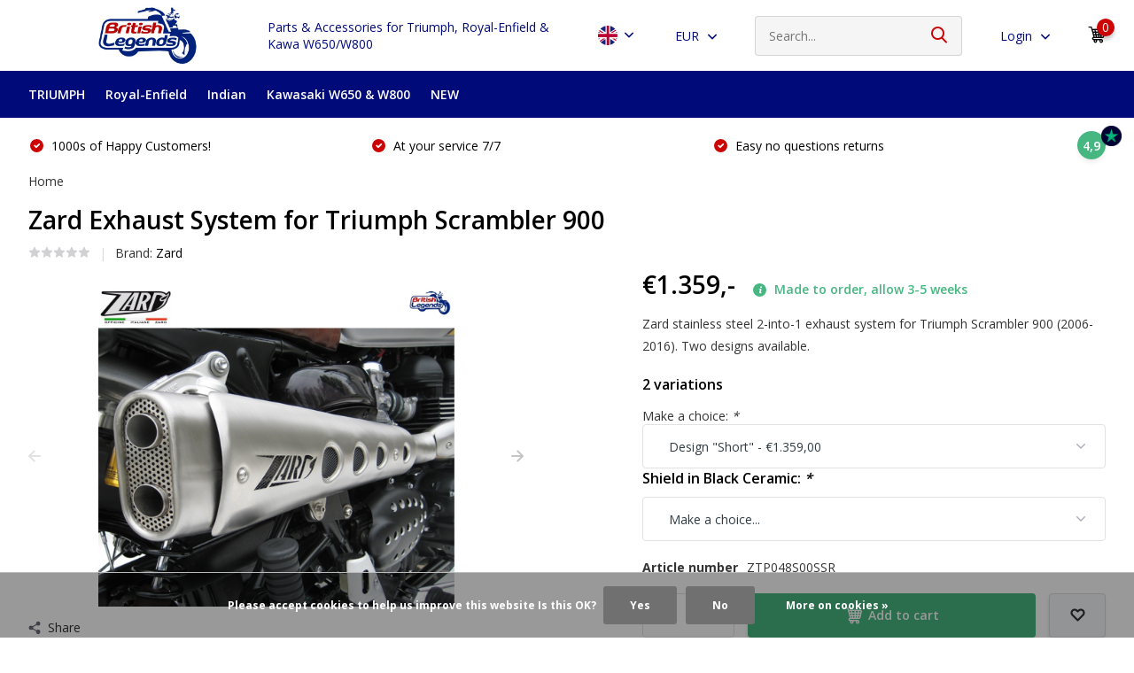

--- FILE ---
content_type: text/html;charset=utf-8
request_url: https://www.britishlegends.fr/en/zard-scrambler-900.html
body_size: 15281
content:
<!doctype html>
<html lang="en" class="product-page enable-overflow">
	<head>
            <meta charset="utf-8"/>
<!-- [START] 'blocks/head.rain' -->
<!--

  (c) 2008-2026 Lightspeed Netherlands B.V.
  http://www.lightspeedhq.com
  Generated: 14-01-2026 @ 21:13:43

-->
<link rel="canonical" href="https://www.britishlegends.fr/en/zard-scrambler-900.html"/>
<link rel="alternate" href="https://www.britishlegends.fr/en/index.rss" type="application/rss+xml" title="New products"/>
<link href="https://cdn.webshopapp.com/assets/cookielaw.css?2025-02-20" rel="stylesheet" type="text/css"/>
<meta name="robots" content="noodp,noydir"/>
<meta name="google-site-verification" content="RJNvCzJjEAc8ZcPEleYqHLdi_ZUUFv60sEMQ2lb489A"/>
<meta property="og:url" content="https://www.britishlegends.fr/en/zard-scrambler-900.html?source=facebook"/>
<meta property="og:site_name" content="British Legends"/>
<meta property="og:title" content="Zard Exhaust System for Triumph Scrambler 900"/>
<meta property="og:description" content="Zard stainless steel downpipes and silencers for Triumph Scrambler 900 (2006-2016)."/>
<meta property="og:image" content="https://cdn.webshopapp.com/shops/39401/files/415867819/zard-zard-exhaust-system-for-triumph-scrambler-900.jpg"/>
<script src="https://app.dmws.plus/shop-assets/39401/dmws-plus-loader.js?id=b8769efae1360c1514dc559876732413"></script>
<!--[if lt IE 9]>
<script src="https://cdn.webshopapp.com/assets/html5shiv.js?2025-02-20"></script>
<![endif]-->
<!-- [END] 'blocks/head.rain' -->
		<meta http-equiv="x-ua-compatible" content="ie=edge">
		<title>Zard Exhaust System for Triumph Scrambler 900</title>
		<meta name="description" content="Zard stainless steel downpipes and silencers for Triumph Scrambler 900 (2006-2016).">
		<meta name="keywords" content="Zard, Zard, Exhaust, System, for, Triumph, Scrambler, 900">
		<meta name="theme-color" content="#ffffff">
		<meta name="MobileOptimized" content="320">
		<meta name="HandheldFriendly" content="true">
		<meta name="viewport" content="width=device-width, initial-scale=1, initial-scale=1, minimum-scale=1, maximum-scale=1, user-scalable=no">
		<meta name="author" content="https://www.dmws.nl/">
		
		<link rel="preconnect" href="https://fonts.googleapis.com">
		<link rel="dns-prefetch" href="https://fonts.googleapis.com">
				<link rel="preconnect" href="//cdn.webshopapp.com/">
		<link rel="dns-prefetch" href="//cdn.webshopapp.com/">
    
    		<link rel="preload" href="https://fonts.googleapis.com/css?family=Open%20Sans:300,400,500,600,700,800,900%7COpen%20Sans:300,400,500,600,700,800,900&display=swap" as="style">
    <link rel="preload" href="https://cdn.webshopapp.com/shops/39401/themes/177998/assets/owl-carousel-min.css?20251201104102" as="style">
    <link rel="preload" href="https://cdn.webshopapp.com/shops/39401/themes/177998/assets/fancybox.css?20251201104102" as="style">
    <link rel="preload" href="https://cdn.webshopapp.com/shops/39401/themes/177998/assets/icomoon.css?20251201104102" as="style">
    <link rel="preload" href="https://cdn.webshopapp.com/shops/39401/themes/177998/assets/compete.css?20251201104102" as="style">
    <link rel="preload" href="https://cdn.webshopapp.com/shops/39401/themes/177998/assets/custom.css?20251201104102" as="style">
    
    <link rel="preload" href="https://cdn.webshopapp.com/shops/39401/themes/177998/assets/jquery-3-4-1-min.js?20251201104102" as="script">
    <link rel="preload" href="https://cdn.webshopapp.com/shops/39401/themes/177998/assets/jquery-ui.js?20251201104102" as="script">
    <link rel="preload" href="https://cdn.webshopapp.com/shops/39401/themes/177998/assets/js-cookie-min.js?20251201104102" as="script">
    <link rel="preload" href="https://cdn.webshopapp.com/shops/39401/themes/177998/assets/owl-carousel-min.js?20251201104102" as="script">
    <link rel="preload" href="https://cdn.webshopapp.com/shops/39401/themes/177998/assets/fancybox.js?20251201104102" as="script">
    <link rel="preload" href="https://cdn.webshopapp.com/shops/39401/themes/177998/assets/lazyload.js?20251201104102" as="script">
    <link rel="preload" href="https://cdn.webshopapp.com/assets/gui.js?2025-02-20" as="script">
    <link rel="preload" href="https://cdn.webshopapp.com/shops/39401/themes/177998/assets/script.js?20251201104102" as="script">
    <link rel="preload" href="https://cdn.webshopapp.com/shops/39401/themes/177998/assets/custom.js?20251201104102" as="script">
        
    <link href="https://fonts.googleapis.com/css?family=Open%20Sans:300,400,500,600,700,800,900%7COpen%20Sans:300,400,500,600,700,800,900&display=swap" rel="stylesheet" type="text/css">
    <link rel="stylesheet" href="https://cdn.webshopapp.com/shops/39401/themes/177998/assets/owl-carousel-min.css?20251201104102" type="text/css">
    <link rel="stylesheet" href="https://cdn.webshopapp.com/shops/39401/themes/177998/assets/fancybox.css?20251201104102" type="text/css">
    <link rel="stylesheet" href="https://cdn.webshopapp.com/shops/39401/themes/177998/assets/icomoon.css?20251201104102" type="text/css">
    <link rel="stylesheet" href="https://cdn.webshopapp.com/shops/39401/themes/177998/assets/compete.css?20251201104102" type="text/css">
    <link rel="stylesheet" href="https://cdn.webshopapp.com/shops/39401/themes/177998/assets/custom.css?20251201104102" type="text/css">
    
    <script src="https://cdn.webshopapp.com/shops/39401/themes/177998/assets/jquery-3-4-1-min.js?20251201104102"></script>

		<link rel="icon" type="image/x-icon" href="https://cdn.webshopapp.com/shops/39401/themes/177998/v/820423/assets/favicon.ico?20211014122349">
		<link rel="apple-touch-icon" href="https://cdn.webshopapp.com/shops/39401/themes/177998/v/820423/assets/favicon.ico?20211014122349">
    
    <meta name="msapplication-config" content="https://cdn.webshopapp.com/shops/39401/themes/177998/assets/browserconfig.xml?20251201104102">
<meta property="og:title" content="Zard Exhaust System for Triumph Scrambler 900">
<meta property="og:type" content="website"> 
<meta property="og:site_name" content="British Legends">
<meta property="og:url" content="https://www.britishlegends.fr/">
<meta property="og:image" content="https://cdn.webshopapp.com/shops/39401/files/415867819/1000x1000x2/zard-zard-exhaust-system-for-triumph-scrambler-900.jpg">
<meta name="twitter:title" content="Zard Exhaust System for Triumph Scrambler 900">
<meta name="twitter:description" content="Zard stainless steel downpipes and silencers for Triumph Scrambler 900 (2006-2016).">
<meta name="twitter:site" content="British Legends">
<meta name="twitter:card" content="https://cdn.webshopapp.com/shops/39401/themes/177998/v/820423/assets/logo.png?20211014122349">
<meta name="twitter:image" content="https://cdn.webshopapp.com/shops/39401/themes/177998/v/2769318/assets/big-block-bg.jpg?20251201104102">
<script type="application/ld+json">
  [
        {
      "@context": "http://schema.org",
      "@type": "Product", 
      "name": "Zard Zard Exhaust System for Triumph Scrambler 900",
      "url": "https://www.britishlegends.fr/en/zard-scrambler-900.html",
      "brand": "Zard",      "description": "Zard stainless steel downpipes and silencers for Triumph Scrambler 900 (2006-2016).",      "image": "https://cdn.webshopapp.com/shops/39401/files/415867819/300x250x2/zard-zard-exhaust-system-for-triumph-scrambler-900.jpg",            "mpn": "ZTP048S00SSR",      "sku": "c/s",      "offers": {
        "@type": "Offer",
        "price": "1359.00",        "url": "https://www.britishlegends.fr/en/zard-scrambler-900.html",
        "priceValidUntil": "2027-01-14",
        "priceCurrency": "EUR"      }
          },
        {
      "@context": "http://schema.org/",
      "@type": "Organization",
      "url": "https://www.britishlegends.fr/",
      "name": "British Legends",
      "legalName": "British Legends",
      "description": "Zard stainless steel downpipes and silencers for Triumph Scrambler 900 (2006-2016).",
      "logo": "https://cdn.webshopapp.com/shops/39401/themes/177998/v/820423/assets/logo.png?20211014122349",
      "image": "https://cdn.webshopapp.com/shops/39401/themes/177998/v/2769318/assets/big-block-bg.jpg?20251201104102",
      "contactPoint": {
        "@type": "ContactPoint",
        "contactType": "Customer service",
        "telephone": "0610384053"
      },
      "address": {
        "@type": "PostalAddress",
        "streetAddress": "71230 Saint-Vallier",
        "addressLocality": "France",
        "postalCode": "Bourgogne",
        "addressCountry": "EN"
      }
      ,
      "aggregateRating": {
          "@type": "AggregateRating",
          "bestRating": "5",          "worstRating": "1",
          "ratingValue": "4.5",                    "url":""
      }
         
    },
    { 
      "@context": "http://schema.org", 
      "@type": "WebSite", 
      "url": "https://www.britishlegends.fr/", 
      "name": "British Legends",
      "description": "Zard stainless steel downpipes and silencers for Triumph Scrambler 900 (2006-2016).",
      "author": [
        {
          "@type": "Organization",
          "url": "https://www.dmws.nl/",
          "name": "DMWS B.V.",
          "address": {
            "@type": "PostalAddress",
            "streetAddress": "Klokgebouw 195 (Strijp-S)",
            "addressLocality": "Eindhoven",
            "addressRegion": "NB",
            "postalCode": "5617 AB",
            "addressCountry": "NL"
          }
        }
      ]
    }
  ]
</script>    <!-- TrustBox script -->
<script type="text/javascript" src="//widget.trustpilot.com/bootstrap/v5/tp.widget.bootstrap.min.js" async></script>
<!-- End TrustBox script -->
	</head>
	<body>
    <ul class="hidden-data hidden"><li>39401</li><li>177998</li><li>ja</li><li>en</li><li>live</li><li>info//britishlegends/fr</li><li>https://www.britishlegends.fr/en/</li></ul><header id="top" class="hide-on-scroll"><div class="top-wrap fixed default"><section class="main pos-r"><div class="container pos-r"><div class="d-flex align-center justify-between"><div class="d-flex align-center"><div id="mobile-menu-btn" class="d-none show-1000"><div class="hamburger"><span></span><span></span><span></span><span></span></div></div><a href="https://www.britishlegends.fr/en/account/login/" class="hidden show-575-flex"><i class="icon-login"></i></a><div id="logo" class="d-flex align-center"><a href="https://www.britishlegends.fr/en/" accesskey="h"><img class="hide-1000 desktop-logo" src="https://cdn.webshopapp.com/shops/39401/themes/177998/v/820423/assets/logo.png?20211014122349" alt="British Legends" height="80" width="300" /><img class="d-none show-1000 mobile-logo" src="https://cdn.webshopapp.com/shops/39401/themes/177998/v/820423/assets/logo-mobile.png?20211014122349" alt="British Legends" height="80" width="300" /></a></div></div><div class="d-flex align-center justify-end top-nav"><a href="" class="hide-1000">Parts & Accessories for Triumph, Royal-Enfield & Kawa W650/W800</a><div class="lang with-drop list hide-768"><div class="current"><img class="lazy" src="https://cdn.webshopapp.com/shops/39401/themes/177998/assets/lazy-preload.jpg?20251201104102" data-src="https://cdn.webshopapp.com/shops/39401/themes/177998/assets/flag-en.svg?20251201104102" alt="English" width="22" height="22"><span><i class="icon-arrow-down"></i></span></div><div class="dropdown"><ul><li><a title="English" lang="en" href="https://www.britishlegends.fr/en/go/product/127914879"><img class="lazy" src="https://cdn.webshopapp.com/shops/39401/themes/177998/assets/lazy-preload.jpg?20251201104102" data-src="https://cdn.webshopapp.com/shops/39401/themes/177998/assets/flag-en.svg?20251201104102" alt="English" width="18" height="18"><span>English</span></a></li><li><a title="Français" lang="fr" href="https://www.britishlegends.fr/fr/go/product/127914879"><img class="lazy" src="https://cdn.webshopapp.com/shops/39401/themes/177998/assets/lazy-preload.jpg?20251201104102" data-src="https://cdn.webshopapp.com/shops/39401/themes/177998/assets/flag-fr.svg?20251201104102" alt="Français" width="18" height="18"><span>Français</span></a></li><li><a title="Español" lang="es" href="https://www.britishlegends.fr/es/go/product/127914879"><img class="lazy" src="https://cdn.webshopapp.com/shops/39401/themes/177998/assets/lazy-preload.jpg?20251201104102" data-src="https://cdn.webshopapp.com/shops/39401/themes/177998/assets/flag-es.svg?20251201104102" alt="Español" width="18" height="18"><span>Español</span></a></li></ul></div></div><div class="currency with-drop list hide-768"><div class="current">EUR <span><i class="icon-arrow-down"></i></span></div><div class="dropdown"><ul><li><a href="https://www.britishlegends.fr/en/session/currency/eur/go/product/127914879"><span class="cur-icon">€</span><span>EUR</span></a></li><li><a href="https://www.britishlegends.fr/en/session/currency/gbp/go/product/127914879"><span class="cur-icon">£</span><span>GBP</span></a></li><li><a href="https://www.britishlegends.fr/en/session/currency/usd/go/product/127914879"><span class="cur-icon">$</span><span>USD</span></a></li></ul></div></div><div id="showSearch" class="hide-575"><input type="search" value="" placeholder="Search..."><button type="submit" title="Search" disabled="disabled"><i class="icon-search"></i></button></div><div class="login with-drop hide-575"><a href="https://www.britishlegends.fr/en/account/login/"><span>Login <i class="icon-arrow-down"></i></span></a><div class="dropdown"><form method="post" id="formLogin" action="https://www.britishlegends.fr/en/account/loginPost/?return=https://www.britishlegends.fr/en/zard-scrambler-900.html"><h3>Login</h3><p>Make ordering even easier!</p><div><label for="formLoginEmail">Email<span class="c-negatives">*</span></label><input type="email" id="formLoginEmail" name="email" placeholder="Email" autocomplete='email' tabindex=1 required></div><div><label for="formLoginPassword">Password</label><a href="https://www.britishlegends.fr/en/account/password/" class="forgot" tabindex=6>Forgot your password?</a><input type="password" id="formLoginPassword" name="password" placeholder="Password" autocomplete="current-password" tabindex=2 required></div><div><input type="hidden" name="key" value="46fe8e30cf2da5cc6fd0ce6881766561" /><input type="hidden" name="type" value="login" /><button type="submit" onclick="$('#formLogin').submit(); return false;" class="btn" tabindex=3>Login</button></div></form><div><p class="register">No account yet? <a href="https://www.britishlegends.fr/en/account/register/" tabindex=5>Create an Account</a></p></div></div></div><div class="cart with-drop"><a href="https://www.britishlegends.fr/en/cart/" class="count"><span>0</span><i class="icon-cart5"></i></a><div class="dropdown"><h3>Cart</h3><i class="icon-close hidden show-575"></i><p>Your cart is empty</p></div></div></div></div></div><div class="search-autocomplete"><div id="searchExpanded"><div class="container pos-r d-flex align-center"><form action="https://www.britishlegends.fr/en/search/" method="get" id="formSearch"  class="search-form d-flex align-center"  data-search-type="desktop"><span onclick="$(this).closest('form').submit();" title="Search" class="search-icon"><i class="icon-search"></i></span><input type="text" name="q" autocomplete="off"  value="" placeholder="Search" class="standard-input" data-input="desktop"/></form><div class="close hide-575">Close</div></div><div class="overlay hide-575"></div></div><div class="container pos-r"><div id="searchResults" class="results-wrap with-filter" data-search-type="desktop"><div class="close"><i class="icon-close"></i></div><h4>Suggestions</h4><div class="d-flex justify-between"><div class="filter-scroll-wrap"><div class="filter-scroll"><div class="subtitle title-font">Filters</div><form data-search-type="desktop"><div class="filter-boxes"><div class="filter-wrap sort"><select name="sort" class="custom-select"></select></div></div><div class="filter-boxes custom-filters"></div></form></div></div><ul class="search-products products-livesearch"></ul></div><div class="more"><a href="#" class="btn accent">View all results <span>(0)</span></a></div></div></div></div></section><section id="menu" class="hide-1000 dropdown"><div class="container"><nav class="menu"><ul class="d-flex align-center"><li class="item has-children"><a class="itemLink disabled" href="https://www.britishlegends.fr/en/triumph/" title="TRIUMPH">TRIUMPH</a><ul class="subnav"><li class="subitem"><a class="subitemLink " href="https://www.britishlegends.fr/en/triumph/speed-scrambler-400/" title="Speed/Scrambler 400">Speed/Scrambler 400</a></li><li class="subitem has-children"><a class="subitemLink " href="https://www.britishlegends.fr/en/triumph/twins-2016-900cc/" title="Twins 2016+ (900cc)">Twins 2016+ (900cc)</a><ul class="subsubnav"><li class="subitem"><a class="subitemLink" href="https://www.britishlegends.fr/en/triumph/twins-2016-900cc/street-twin-speed-twin-900/" title="Street Twin / Speed Twin 900">Street Twin / Speed Twin 900</a></li><li class="subitem"><a class="subitemLink" href="https://www.britishlegends.fr/en/triumph/twins-2016-900cc/street-cup/" title="Street Cup">Street Cup</a></li><li class="subitem"><a class="subitemLink" href="https://www.britishlegends.fr/en/triumph/twins-2016-900cc/street-scrambler-900/" title="Street Scrambler 900">Street Scrambler 900</a></li><li class="subitem"><a class="subitemLink" href="https://www.britishlegends.fr/en/triumph/twins-2016-900cc/bonneville-t100-2017/" title="Bonneville T100 (2017+)">Bonneville T100 (2017+)</a></li></ul></li><li class="subitem has-children"><a class="subitemLink " href="https://www.britishlegends.fr/en/triumph/twins-2016-1200cc/" title="Twins 2016+ (1200cc)">Twins 2016+ (1200cc)</a><ul class="subsubnav"><li class="subitem"><a class="subitemLink" href="https://www.britishlegends.fr/en/triumph/twins-2016-1200cc/bonneville-t120/" title="Bonneville T120">Bonneville T120</a></li><li class="subitem"><a class="subitemLink" href="https://www.britishlegends.fr/en/triumph/twins-2016-1200cc/speed-twin-1200/" title="Speed Twin 1200">Speed Twin 1200</a></li><li class="subitem"><a class="subitemLink" href="https://www.britishlegends.fr/en/triumph/twins-2016-1200cc/thruxton-1200-r-rs/" title="Thruxton 1200/R/RS">Thruxton 1200/R/RS</a></li><li class="subitem"><a class="subitemLink" href="https://www.britishlegends.fr/en/triumph/twins-2016-1200cc/bobber-speedmaster-1200/" title="Bobber, Speedmaster 1200">Bobber, Speedmaster 1200</a></li><li class="subitem"><a class="subitemLink" href="https://www.britishlegends.fr/en/triumph/twins-2016-1200cc/scrambler-1200/" title="Scrambler 1200">Scrambler 1200</a></li></ul></li><li class="subitem has-children"><a class="subitemLink " href="https://www.britishlegends.fr/en/triumph/twins-2001-2016-790-865cc/" title="Twins 2001-2016 (790/865cc)">Twins 2001-2016 (790/865cc)</a><ul class="subsubnav"><li class="subitem"><a class="subitemLink" href="https://www.britishlegends.fr/en/triumph/twins-2001-2016-790-865cc/bonneville-790-865cc/" title="Bonneville 790/865cc">Bonneville 790/865cc</a></li><li class="subitem"><a class="subitemLink" href="https://www.britishlegends.fr/en/triumph/twins-2001-2016-790-865cc/thruxton-900/" title="Thruxton 900">Thruxton 900</a></li><li class="subitem"><a class="subitemLink" href="https://www.britishlegends.fr/en/triumph/twins-2001-2016-790-865cc/scrambler-900/" title="Scrambler 900">Scrambler 900</a></li><li class="subitem"><a class="subitemLink" href="https://www.britishlegends.fr/en/triumph/twins-2001-2016-790-865cc/america-speedmaster/" title="America &amp; Speedmaster">America &amp; Speedmaster</a></li></ul></li><li class="subitem has-children"><a class="subitemLink " href="https://www.britishlegends.fr/en/triumph/tiger/" title="Tiger">Tiger</a><ul class="subsubnav"><li class="subitem"><a class="subitemLink" href="https://www.britishlegends.fr/en/triumph/tiger/tiger-900-1993-2001/" title="Tiger 900 (1993-2001)">Tiger 900 (1993-2001)</a></li><li class="subitem"><a class="subitemLink" href="https://www.britishlegends.fr/en/triumph/tiger/tiger-800-2010-2020/" title="Tiger 800 (2010-2020)">Tiger 800 (2010-2020)</a></li><li class="subitem"><a class="subitemLink" href="https://www.britishlegends.fr/en/triumph/tiger/tiger-850-900-2020/" title="Tiger 850 &amp; 900 (2020+)">Tiger 850 &amp; 900 (2020+)</a></li><li class="subitem"><a class="subitemLink" href="https://www.britishlegends.fr/en/triumph/tiger/tiger-sport-660-800-2021/" title="Tiger Sport 660 &amp; 800 (2021+)">Tiger Sport 660 &amp; 800 (2021+)</a></li><li class="subitem"><a class="subitemLink" href="https://www.britishlegends.fr/en/triumph/tiger/tiger-955/" title="Tiger 955">Tiger 955</a></li><li class="subitem"><a class="subitemLink" href="https://www.britishlegends.fr/en/triumph/tiger/tiger-1050-sport/" title="Tiger 1050 &amp; Sport">Tiger 1050 &amp; Sport</a></li><li class="subitem"><a class="subitemLink" href="https://www.britishlegends.fr/en/triumph/tiger/tiger-1200-explorer/" title="Tiger 1200 &amp; Explorer">Tiger 1200 &amp; Explorer</a></li></ul></li><li class="subitem has-children"><a class="subitemLink " href="https://www.britishlegends.fr/en/triumph/triples-660-675-765/" title="Triples 660, 675 &amp; 765">Triples 660, 675 &amp; 765</a><ul class="subsubnav"><li class="subitem"><a class="subitemLink" href="https://www.britishlegends.fr/en/triumph/triples-660-675-765/trident-660/" title="Trident 660">Trident 660</a></li><li class="subitem"><a class="subitemLink" href="https://www.britishlegends.fr/en/triumph/triples-660-675-765/street-triple-daytona-675/" title="Street Triple &amp; Daytona 675">Street Triple &amp; Daytona 675</a></li><li class="subitem"><a class="subitemLink" href="https://www.britishlegends.fr/en/triumph/triples-660-675-765/street-triple-660-765/" title="Street Triple 660 &amp; 765">Street Triple 660 &amp; 765</a></li><li class="subitem"><a class="subitemLink" href="https://www.britishlegends.fr/en/triumph/triples-660-675-765/daytona-660/" title="Daytona 660">Daytona 660</a></li></ul></li><li class="subitem has-children"><a class="subitemLink " href="https://www.britishlegends.fr/en/triumph/triples-955-1050-1200/" title="Triples 955, 1050 &amp; 1200">Triples 955, 1050 &amp; 1200</a><ul class="subsubnav"><li class="subitem"><a class="subitemLink" href="https://www.britishlegends.fr/en/triumph/triples-955-1050-1200/daytona-955/" title="Daytona 955">Daytona 955</a></li><li class="subitem"><a class="subitemLink" href="https://www.britishlegends.fr/en/triumph/triples-955-1050-1200/speed-triple-955/" title="Speed ​​Triple 955">Speed ​​Triple 955</a></li><li class="subitem"><a class="subitemLink" href="https://www.britishlegends.fr/en/triumph/triples-955-1050-1200/speed-triple-1050/" title="Speed ​​Triple 1050">Speed ​​Triple 1050</a></li><li class="subitem"><a class="subitemLink" href="https://www.britishlegends.fr/en/triumph/triples-955-1050-1200/speed-triple-1200/" title="Speed Triple 1200">Speed Triple 1200</a></li><li class="subitem"><a class="subitemLink" href="https://www.britishlegends.fr/en/triumph/triples-955-1050-1200/sprint-955/" title="Sprint 955">Sprint 955</a></li><li class="subitem"><a class="subitemLink" href="https://www.britishlegends.fr/en/triumph/triples-955-1050-1200/sprint-1050/" title="Sprint 1050">Sprint 1050</a></li></ul></li><li class="subitem has-children"><a class="subitemLink " href="https://www.britishlegends.fr/en/triumph/big-engines/" title="Big Engines">Big Engines</a><ul class="subsubnav"><li class="subitem"><a class="subitemLink" href="https://www.britishlegends.fr/en/triumph/big-engines/thunderbird-1600-1700/" title="Thunderbird 1600 / 1700">Thunderbird 1600 / 1700</a></li><li class="subitem"><a class="subitemLink" href="https://www.britishlegends.fr/en/triumph/big-engines/rocket-iii-2004-2017/" title="Rocket III (2004-2017)">Rocket III (2004-2017)</a></li><li class="subitem"><a class="subitemLink" href="https://www.britishlegends.fr/en/triumph/big-engines/rocket-3-2019/" title="Rocket 3 (2019+)">Rocket 3 (2019+)</a></li><li class="subitem"><a class="subitemLink" href="https://www.britishlegends.fr/en/triumph/big-engines/trophy-1215/" title="Trophy 1215">Trophy 1215</a></li></ul></li><li class="subitem has-children"><a class="subitemLink " href="https://www.britishlegends.fr/en/triumph/older-bikes-1992-2005/" title="Older Bikes (1992-2005)">Older Bikes (1992-2005)</a><ul class="subsubnav"><li class="subitem"><a class="subitemLink" href="https://www.britishlegends.fr/en/triumph/older-bikes-1992-2005/fours-600-650/" title="Fours 600/650">Fours 600/650</a></li><li class="subitem"><a class="subitemLink" href="https://www.britishlegends.fr/en/triumph/older-bikes-1992-2005/t-bird-900-adventurer-legend/" title="T-bird 900, Adventurer, Legend">T-bird 900, Adventurer, Legend</a></li><li class="subitem"><a class="subitemLink" href="https://www.britishlegends.fr/en/triumph/older-bikes-1992-2005/models-750-900-1200-1992-2003/" title="Models 750/900/1200 (1992-2003)">Models 750/900/1200 (1992-2003)</a></li></ul></li></ul></li><li class="item has-children"><a class="itemLink disabled" href="https://www.britishlegends.fr/en/royal-enfield/" title="Royal-Enfield">Royal-Enfield</a><ul class="subnav"><li class="subitem"><a class="subitemLink " href="https://www.britishlegends.fr/en/royal-enfield/classic-350-2022/" title="Classic 350 (2022+)">Classic 350 (2022+)</a></li><li class="subitem"><a class="subitemLink " href="https://www.britishlegends.fr/en/royal-enfield/hunter-350/" title="Hunter 350">Hunter 350</a></li><li class="subitem"><a class="subitemLink " href="https://www.britishlegends.fr/en/royal-enfield/meteor-350/" title="Meteor 350">Meteor 350</a></li><li class="subitem"><a class="subitemLink " href="https://www.britishlegends.fr/en/royal-enfield/interceptor-650/" title="Interceptor 650">Interceptor 650</a></li><li class="subitem"><a class="subitemLink " href="https://www.britishlegends.fr/en/royal-enfield/continental-gt-650/" title="Continental GT 650">Continental GT 650</a></li><li class="subitem"><a class="subitemLink " href="https://www.britishlegends.fr/en/royal-enfield/super-meteor-650/" title="Super Meteor 650">Super Meteor 650</a></li><li class="subitem"><a class="subitemLink " href="https://www.britishlegends.fr/en/royal-enfield/shotgun-650/" title="Shotgun 650">Shotgun 650</a></li></ul></li><li class="item has-children"><a class="itemLink disabled" href="https://www.britishlegends.fr/en/indian/" title="Indian">Indian</a><ul class="subnav"><li class="subitem"><a class="subitemLink " href="https://www.britishlegends.fr/en/indian/scout-2014-2024/" title="Scout 2014-2024">Scout 2014-2024</a></li><li class="subitem"><a class="subitemLink " href="https://www.britishlegends.fr/en/indian/scout-1250-2024/" title="Scout 1250 (2024+)">Scout 1250 (2024+)</a></li><li class="subitem"><a class="subitemLink " href="https://www.britishlegends.fr/en/indian/ftr/" title="FTR">FTR</a></li></ul></li><li class="item"><a class="itemLink disabled" href="https://www.britishlegends.fr/en/kawasaki-w650-w800/" title="Kawasaki W650 &amp; W800">Kawasaki W650 &amp; W800</a></li><li class="item"><a class="itemLink disabled" href="https://www.britishlegends.fr/en/new/" title="NEW">NEW</a></li></ul></nav></div></section><div id="mobileMenu" class="hide"><div class="wrap"><ul><li class="all hidden"><a href="#"><i class="icon-nav-left"></i>All categories</a></li><li class="cat has-children"><a class="itemLink" href="https://www.britishlegends.fr/en/triumph/" title="TRIUMPH">TRIUMPH<i class="icon-arrow-right"></i></a><ul class="subnav hidden"><li class="subitem"><a class="subitemLink" href="https://www.britishlegends.fr/en/triumph/speed-scrambler-400/" title="Speed/Scrambler 400">Speed/Scrambler 400</a></li><li class="subitem has-children"><a class="subitemLink" href="https://www.britishlegends.fr/en/triumph/twins-2016-900cc/" title="Twins 2016+ (900cc)">Twins 2016+ (900cc)<i class="icon-arrow-right"></i></a><ul class="subsubnav hidden"><li class="subitem"><a class="subitemLink" href="https://www.britishlegends.fr/en/triumph/twins-2016-900cc/street-twin-speed-twin-900/" title="Street Twin / Speed Twin 900">Street Twin / Speed Twin 900</a></li><li class="subitem"><a class="subitemLink" href="https://www.britishlegends.fr/en/triumph/twins-2016-900cc/street-cup/" title="Street Cup">Street Cup</a></li><li class="subitem"><a class="subitemLink" href="https://www.britishlegends.fr/en/triumph/twins-2016-900cc/street-scrambler-900/" title="Street Scrambler 900">Street Scrambler 900</a></li><li class="subitem"><a class="subitemLink" href="https://www.britishlegends.fr/en/triumph/twins-2016-900cc/bonneville-t100-2017/" title="Bonneville T100 (2017+)">Bonneville T100 (2017+)</a></li></ul></li><li class="subitem has-children"><a class="subitemLink" href="https://www.britishlegends.fr/en/triumph/twins-2016-1200cc/" title="Twins 2016+ (1200cc)">Twins 2016+ (1200cc)<i class="icon-arrow-right"></i></a><ul class="subsubnav hidden"><li class="subitem"><a class="subitemLink" href="https://www.britishlegends.fr/en/triumph/twins-2016-1200cc/bonneville-t120/" title="Bonneville T120">Bonneville T120</a></li><li class="subitem"><a class="subitemLink" href="https://www.britishlegends.fr/en/triumph/twins-2016-1200cc/speed-twin-1200/" title="Speed Twin 1200">Speed Twin 1200</a></li><li class="subitem"><a class="subitemLink" href="https://www.britishlegends.fr/en/triumph/twins-2016-1200cc/thruxton-1200-r-rs/" title="Thruxton 1200/R/RS">Thruxton 1200/R/RS</a></li><li class="subitem"><a class="subitemLink" href="https://www.britishlegends.fr/en/triumph/twins-2016-1200cc/bobber-speedmaster-1200/" title="Bobber, Speedmaster 1200">Bobber, Speedmaster 1200</a></li><li class="subitem"><a class="subitemLink" href="https://www.britishlegends.fr/en/triumph/twins-2016-1200cc/scrambler-1200/" title="Scrambler 1200">Scrambler 1200</a></li></ul></li><li class="subitem has-children"><a class="subitemLink" href="https://www.britishlegends.fr/en/triumph/twins-2001-2016-790-865cc/" title="Twins 2001-2016 (790/865cc)">Twins 2001-2016 (790/865cc)<i class="icon-arrow-right"></i></a><ul class="subsubnav hidden"><li class="subitem"><a class="subitemLink" href="https://www.britishlegends.fr/en/triumph/twins-2001-2016-790-865cc/bonneville-790-865cc/" title="Bonneville 790/865cc">Bonneville 790/865cc</a></li><li class="subitem"><a class="subitemLink" href="https://www.britishlegends.fr/en/triumph/twins-2001-2016-790-865cc/thruxton-900/" title="Thruxton 900">Thruxton 900</a></li><li class="subitem"><a class="subitemLink" href="https://www.britishlegends.fr/en/triumph/twins-2001-2016-790-865cc/scrambler-900/" title="Scrambler 900">Scrambler 900</a></li><li class="subitem"><a class="subitemLink" href="https://www.britishlegends.fr/en/triumph/twins-2001-2016-790-865cc/america-speedmaster/" title="America &amp; Speedmaster">America &amp; Speedmaster</a></li></ul></li><li class="subitem has-children"><a class="subitemLink" href="https://www.britishlegends.fr/en/triumph/tiger/" title="Tiger">Tiger<i class="icon-arrow-right"></i></a><ul class="subsubnav hidden"><li class="subitem"><a class="subitemLink" href="https://www.britishlegends.fr/en/triumph/tiger/tiger-900-1993-2001/" title="Tiger 900 (1993-2001)">Tiger 900 (1993-2001)</a></li><li class="subitem"><a class="subitemLink" href="https://www.britishlegends.fr/en/triumph/tiger/tiger-800-2010-2020/" title="Tiger 800 (2010-2020)">Tiger 800 (2010-2020)</a></li><li class="subitem"><a class="subitemLink" href="https://www.britishlegends.fr/en/triumph/tiger/tiger-850-900-2020/" title="Tiger 850 &amp; 900 (2020+)">Tiger 850 &amp; 900 (2020+)</a></li><li class="subitem"><a class="subitemLink" href="https://www.britishlegends.fr/en/triumph/tiger/tiger-sport-660-800-2021/" title="Tiger Sport 660 &amp; 800 (2021+)">Tiger Sport 660 &amp; 800 (2021+)</a></li><li class="subitem"><a class="subitemLink" href="https://www.britishlegends.fr/en/triumph/tiger/tiger-955/" title="Tiger 955">Tiger 955</a></li><li class="subitem"><a class="subitemLink" href="https://www.britishlegends.fr/en/triumph/tiger/tiger-1050-sport/" title="Tiger 1050 &amp; Sport">Tiger 1050 &amp; Sport</a></li><li class="subitem"><a class="subitemLink" href="https://www.britishlegends.fr/en/triumph/tiger/tiger-1200-explorer/" title="Tiger 1200 &amp; Explorer">Tiger 1200 &amp; Explorer</a></li></ul></li><li class="subitem has-children"><a class="subitemLink" href="https://www.britishlegends.fr/en/triumph/triples-660-675-765/" title="Triples 660, 675 &amp; 765">Triples 660, 675 &amp; 765<i class="icon-arrow-right"></i></a><ul class="subsubnav hidden"><li class="subitem"><a class="subitemLink" href="https://www.britishlegends.fr/en/triumph/triples-660-675-765/trident-660/" title="Trident 660">Trident 660</a></li><li class="subitem"><a class="subitemLink" href="https://www.britishlegends.fr/en/triumph/triples-660-675-765/street-triple-daytona-675/" title="Street Triple &amp; Daytona 675">Street Triple &amp; Daytona 675</a></li><li class="subitem"><a class="subitemLink" href="https://www.britishlegends.fr/en/triumph/triples-660-675-765/street-triple-660-765/" title="Street Triple 660 &amp; 765">Street Triple 660 &amp; 765</a></li><li class="subitem"><a class="subitemLink" href="https://www.britishlegends.fr/en/triumph/triples-660-675-765/daytona-660/" title="Daytona 660">Daytona 660</a></li></ul></li><li class="subitem has-children"><a class="subitemLink" href="https://www.britishlegends.fr/en/triumph/triples-955-1050-1200/" title="Triples 955, 1050 &amp; 1200">Triples 955, 1050 &amp; 1200<i class="icon-arrow-right"></i></a><ul class="subsubnav hidden"><li class="subitem"><a class="subitemLink" href="https://www.britishlegends.fr/en/triumph/triples-955-1050-1200/daytona-955/" title="Daytona 955">Daytona 955</a></li><li class="subitem"><a class="subitemLink" href="https://www.britishlegends.fr/en/triumph/triples-955-1050-1200/speed-triple-955/" title="Speed ​​Triple 955">Speed ​​Triple 955</a></li><li class="subitem"><a class="subitemLink" href="https://www.britishlegends.fr/en/triumph/triples-955-1050-1200/speed-triple-1050/" title="Speed ​​Triple 1050">Speed ​​Triple 1050</a></li><li class="subitem"><a class="subitemLink" href="https://www.britishlegends.fr/en/triumph/triples-955-1050-1200/speed-triple-1200/" title="Speed Triple 1200">Speed Triple 1200</a></li><li class="subitem"><a class="subitemLink" href="https://www.britishlegends.fr/en/triumph/triples-955-1050-1200/sprint-955/" title="Sprint 955">Sprint 955</a></li><li class="subitem"><a class="subitemLink" href="https://www.britishlegends.fr/en/triumph/triples-955-1050-1200/sprint-1050/" title="Sprint 1050">Sprint 1050</a></li></ul></li><li class="subitem has-children"><a class="subitemLink" href="https://www.britishlegends.fr/en/triumph/big-engines/" title="Big Engines">Big Engines<i class="icon-arrow-right"></i></a><ul class="subsubnav hidden"><li class="subitem"><a class="subitemLink" href="https://www.britishlegends.fr/en/triumph/big-engines/thunderbird-1600-1700/" title="Thunderbird 1600 / 1700">Thunderbird 1600 / 1700</a></li><li class="subitem"><a class="subitemLink" href="https://www.britishlegends.fr/en/triumph/big-engines/rocket-iii-2004-2017/" title="Rocket III (2004-2017)">Rocket III (2004-2017)</a></li><li class="subitem"><a class="subitemLink" href="https://www.britishlegends.fr/en/triumph/big-engines/rocket-3-2019/" title="Rocket 3 (2019+)">Rocket 3 (2019+)</a></li><li class="subitem"><a class="subitemLink" href="https://www.britishlegends.fr/en/triumph/big-engines/trophy-1215/" title="Trophy 1215">Trophy 1215</a></li></ul></li><li class="subitem has-children"><a class="subitemLink" href="https://www.britishlegends.fr/en/triumph/older-bikes-1992-2005/" title="Older Bikes (1992-2005)">Older Bikes (1992-2005)<i class="icon-arrow-right"></i></a><ul class="subsubnav hidden"><li class="subitem"><a class="subitemLink" href="https://www.britishlegends.fr/en/triumph/older-bikes-1992-2005/fours-600-650/" title="Fours 600/650">Fours 600/650</a></li><li class="subitem"><a class="subitemLink" href="https://www.britishlegends.fr/en/triumph/older-bikes-1992-2005/t-bird-900-adventurer-legend/" title="T-bird 900, Adventurer, Legend">T-bird 900, Adventurer, Legend</a></li><li class="subitem"><a class="subitemLink" href="https://www.britishlegends.fr/en/triumph/older-bikes-1992-2005/models-750-900-1200-1992-2003/" title="Models 750/900/1200 (1992-2003)">Models 750/900/1200 (1992-2003)</a></li></ul></li></ul></li><li class="cat has-children"><a class="itemLink" href="https://www.britishlegends.fr/en/royal-enfield/" title="Royal-Enfield">Royal-Enfield<i class="icon-arrow-right"></i></a><ul class="subnav hidden"><li class="subitem"><a class="subitemLink" href="https://www.britishlegends.fr/en/royal-enfield/classic-350-2022/" title="Classic 350 (2022+)">Classic 350 (2022+)</a></li><li class="subitem"><a class="subitemLink" href="https://www.britishlegends.fr/en/royal-enfield/hunter-350/" title="Hunter 350">Hunter 350</a></li><li class="subitem"><a class="subitemLink" href="https://www.britishlegends.fr/en/royal-enfield/meteor-350/" title="Meteor 350">Meteor 350</a></li><li class="subitem"><a class="subitemLink" href="https://www.britishlegends.fr/en/royal-enfield/interceptor-650/" title="Interceptor 650">Interceptor 650</a></li><li class="subitem"><a class="subitemLink" href="https://www.britishlegends.fr/en/royal-enfield/continental-gt-650/" title="Continental GT 650">Continental GT 650</a></li><li class="subitem"><a class="subitemLink" href="https://www.britishlegends.fr/en/royal-enfield/super-meteor-650/" title="Super Meteor 650">Super Meteor 650</a></li><li class="subitem"><a class="subitemLink" href="https://www.britishlegends.fr/en/royal-enfield/shotgun-650/" title="Shotgun 650">Shotgun 650</a></li></ul></li><li class="cat has-children"><a class="itemLink" href="https://www.britishlegends.fr/en/indian/" title="Indian">Indian<i class="icon-arrow-right"></i></a><ul class="subnav hidden"><li class="subitem"><a class="subitemLink" href="https://www.britishlegends.fr/en/indian/scout-2014-2024/" title="Scout 2014-2024">Scout 2014-2024</a></li><li class="subitem"><a class="subitemLink" href="https://www.britishlegends.fr/en/indian/scout-1250-2024/" title="Scout 1250 (2024+)">Scout 1250 (2024+)</a></li><li class="subitem"><a class="subitemLink" href="https://www.britishlegends.fr/en/indian/ftr/" title="FTR">FTR</a></li></ul></li><li class="cat"><a class="itemLink" href="https://www.britishlegends.fr/en/kawasaki-w650-w800/" title="Kawasaki W650 &amp; W800">Kawasaki W650 &amp; W800</a></li><li class="cat"><a class="itemLink" href="https://www.britishlegends.fr/en/new/" title="NEW">NEW</a></li><li class="other all"><a href="https://www.britishlegends.fr/en/catalog/">All categories</a></li><li class="other has-subs lang"><a href="#" class="itemLink">Language <img class="lazy" src="https://cdn.webshopapp.com/shops/39401/themes/177998/assets/lazy-preload.jpg?20251201104102" data-src="https://cdn.webshopapp.com/shops/39401/themes/177998/assets/flag-en.svg?20251201104102" alt="English" width="22" height="22"><i class="icon-arrow-right"></i></a><ul class="subnav hidden"><li class="subitem"><a title="English" lang="en" href="https://www.britishlegends.fr/en/go/product/127914879"><span>English</span><img class="lazy" src="https://cdn.webshopapp.com/shops/39401/themes/177998/assets/lazy-preload.jpg?20251201104102" data-src="https://cdn.webshopapp.com/shops/39401/themes/177998/assets/flag-en.svg?20251201104102" alt="English" width="18" height="18"></a></li><li class="subitem"><a title="Français" lang="fr" href="https://www.britishlegends.fr/fr/go/product/127914879"><span>Français</span><img class="lazy" src="https://cdn.webshopapp.com/shops/39401/themes/177998/assets/lazy-preload.jpg?20251201104102" data-src="https://cdn.webshopapp.com/shops/39401/themes/177998/assets/flag-fr.svg?20251201104102" alt="Français" width="18" height="18"></a></li><li class="subitem"><a title="Español" lang="es" href="https://www.britishlegends.fr/es/go/product/127914879"><span>Español</span><img class="lazy" src="https://cdn.webshopapp.com/shops/39401/themes/177998/assets/lazy-preload.jpg?20251201104102" data-src="https://cdn.webshopapp.com/shops/39401/themes/177998/assets/flag-es.svg?20251201104102" alt="Español" width="18" height="18"></a></li></ul></li><li class="other has-subs"><a href="#" class="itemLink">EUR <i class="icon-arrow-right"></i></a><ul class="subnav hidden"><li class="subitem"><a href="https://www.britishlegends.fr/en/session/currency/eur/go/product/127914879"><span class="cur-icon">€</span><span>EUR</span></a></li><li class="subitem"><a href="https://www.britishlegends.fr/en/session/currency/gbp/go/product/127914879"><span class="cur-icon">£</span><span>GBP</span></a></li><li class="subitem"><a href="https://www.britishlegends.fr/en/session/currency/usd/go/product/127914879"><span class="cur-icon">$</span><span>USD</span></a></li></ul></li><li class="other"><a href="https://www.britishlegends.fr/en/account/login/">Login</a></li></ul></div></div></div><div class="below-main"></div><div class="usps"><div class="container"><div class="d-flex align-center justify-between"><ul class="d-flex align-center usps-slider owl-carousel"><li><i class="icon-check-white"></i><span class="hide-1200">                  1000s of Happy Customers!
                </span><span class="d-none show-1200-inline">1000s of Happy Customers!</span></li><li><i class="icon-check-white"></i><span class="hide-1200">                  At your service 7/7
                </span><span class="d-none show-1200-inline">At your service 7/7</span></li><li><i class="icon-check-white"></i><span class="hide-1200">                  Easy no questions returns
                </span><span class="d-none show-1200-inline">Easy no questions returns</span></li></ul><ul><li class="feedback-company hide-575"><a href="https://fr.trustpilot.com/review/www.britishlegends.fr" target="_blank"><span>4,9</span><img class="lazy" src="https://cdn.webshopapp.com/shops/39401/themes/177998/assets/lazy-preload.jpg?20251201104102" data-src="https://cdn.webshopapp.com/shops/39401/themes/177998/v/869582/assets/feedback-image.png?20211014122349" alt="Feedback widget" height="23" width="23" /></a></li></ul></div></div></div></header><div class="messages-wrapper"><div class="container pos-r"></div></div><nav class="breadcrumbs"><div class="container"><ol class="d-flex hide-575"><li><a href="https://www.britishlegends.fr/en/">Home</a></li></ol><ol class="hidden show-575-flex"><li><i class="icon-arrow-right"></i><a href="https://www.britishlegends.fr/en/">Home</a></li></ol></div></nav><section id="product"><div class="container"><header class="title"><h1>Zard Exhaust System for Triumph Scrambler 900</h1><div class="meta"><div class="stars"><a href="#reviews"><i class="icon-star-grey"></i><i class="icon-star-grey"></i><i class="icon-star-grey"></i><i class="icon-star-grey"></i><i class="icon-star-grey"></i></a></div><div class="brand">Brand: <a href="https://www.britishlegends.fr/en/brands/zard/">Zard</a></div></div></header><article class="content d-flex justify-between"><a href="https://www.britishlegends.fr/en/account/" class="add-to-wishlist hidden show-575-flex"><i class="icon-wishlist"></i></a><div class="gallery"><div class="featured"><div class="owl-carousel product-img-main"><div class="item"><img class="lazy" height="360" src="https://cdn.webshopapp.com/shops/39401/themes/177998/assets/lazy-preload.jpg?20251201104102" data-src="https://cdn.webshopapp.com/shops/39401/files/415867819/zard-zard-exhaust-system-for-triumph-scrambler-900.jpg" alt="Zard Exhaust System for Triumph Scrambler 900"></div><div class="item"><img class="lazy" height="360" src="https://cdn.webshopapp.com/shops/39401/themes/177998/assets/lazy-preload.jpg?20251201104102" data-src="https://cdn.webshopapp.com/shops/39401/files/386292258/zard-zard-exhaust-system-for-triumph-scrambler-900.jpg" alt="Zard Exhaust System for Triumph Scrambler 900"></div><div class="item"><img class="lazy" height="360" src="https://cdn.webshopapp.com/shops/39401/themes/177998/assets/lazy-preload.jpg?20251201104102" data-src="https://cdn.webshopapp.com/shops/39401/files/427546546/zard-zard-exhaust-system-for-triumph-scrambler-900.jpg" alt="Zard Exhaust System for Triumph Scrambler 900"></div><div class="item"><img class="lazy" height="360" src="https://cdn.webshopapp.com/shops/39401/themes/177998/assets/lazy-preload.jpg?20251201104102" data-src="https://cdn.webshopapp.com/shops/39401/files/386292260/zard-zard-exhaust-system-for-triumph-scrambler-900.jpg" alt="Zard Exhaust System for Triumph Scrambler 900"></div><div class="item"><img class="lazy" height="360" src="https://cdn.webshopapp.com/shops/39401/themes/177998/assets/lazy-preload.jpg?20251201104102" data-src="https://cdn.webshopapp.com/shops/39401/files/386292266/zard-zard-exhaust-system-for-triumph-scrambler-900.jpg" alt="Zard Exhaust System for Triumph Scrambler 900"></div><div class="item"><img class="lazy" height="360" src="https://cdn.webshopapp.com/shops/39401/themes/177998/assets/lazy-preload.jpg?20251201104102" data-src="https://cdn.webshopapp.com/shops/39401/files/415867821/zard-zard-exhaust-system-for-triumph-scrambler-900.jpg" alt="Zard Exhaust System for Triumph Scrambler 900"></div><div class="item"><img class="lazy" height="360" src="https://cdn.webshopapp.com/shops/39401/themes/177998/assets/lazy-preload.jpg?20251201104102" data-src="https://cdn.webshopapp.com/shops/39401/files/427480474/zard-zard-exhaust-system-for-triumph-scrambler-900.jpg" alt="Zard Exhaust System for Triumph Scrambler 900"></div><div class="item"><img class="lazy" height="360" src="https://cdn.webshopapp.com/shops/39401/themes/177998/assets/lazy-preload.jpg?20251201104102" data-src="https://cdn.webshopapp.com/shops/39401/files/476548898/zard-zard-exhaust-system-for-triumph-scrambler-900.jpg" alt="Zard Exhaust System for Triumph Scrambler 900"></div><div class="item"><img class="lazy" height="360" src="https://cdn.webshopapp.com/shops/39401/themes/177998/assets/lazy-preload.jpg?20251201104102" data-src="https://cdn.webshopapp.com/shops/39401/files/476548900/zard-zard-exhaust-system-for-triumph-scrambler-900.jpg" alt="Zard Exhaust System for Triumph Scrambler 900"></div><div class="item"><img class="lazy" height="360" src="https://cdn.webshopapp.com/shops/39401/themes/177998/assets/lazy-preload.jpg?20251201104102" data-src="https://cdn.webshopapp.com/shops/39401/files/476548903/zard-zard-exhaust-system-for-triumph-scrambler-900.jpg" alt="Zard Exhaust System for Triumph Scrambler 900"></div></div><div class="share hide-768"><i class="icon-share"></i> Share
            <ul class="list-social d-flex align-center"><li class="mail"><a href="/cdn-cgi/l/email-protection#[base64]"><i class="icon-email"></i></a></li><li class="fb"><a href="https://www.facebook.com/sharer/sharer.php?u=https://www.britishlegends.fr/en/zard-scrambler-900.html" target="_blank" rel="noopener"><i class="icon-facebook"></i></a></li><li class="tw"><a href="https://twitter.com/home?status=https://www.britishlegends.fr/en/zard-scrambler-900.html" target="_blank" rel="noopener"><i class="icon-twitter"></i></a></li><li class="whatsapp"><a href="https://api.whatsapp.com/send?text=Zard Exhaust System for Triumph Scrambler 900%3A+https://www.britishlegends.fr/en/zard-scrambler-900.html" target="_blank" rel="noopener"><i class="icon-whatsapp"></i></a></li></ul></div><div class="product-img-nav d-flex align-center hide-575"><div class="owl-carousel product-thumbs"><div class="item"><img class="lazy" height="81" src="https://cdn.webshopapp.com/shops/39401/themes/177998/assets/lazy-preload.jpg?20251201104102" data-src="https://cdn.webshopapp.com/shops/39401/files/415867819/162x162x2/zard-zard-exhaust-system-for-triumph-scrambler-900.jpg" alt="Zard Exhaust System for Triumph Scrambler 900"></div><div class="item"><img class="lazy" height="81" src="https://cdn.webshopapp.com/shops/39401/themes/177998/assets/lazy-preload.jpg?20251201104102" data-src="https://cdn.webshopapp.com/shops/39401/files/386292258/162x162x2/zard-zard-exhaust-system-for-triumph-scrambler-900.jpg" alt="Zard Exhaust System for Triumph Scrambler 900"></div><div class="item"><img class="lazy" height="81" src="https://cdn.webshopapp.com/shops/39401/themes/177998/assets/lazy-preload.jpg?20251201104102" data-src="https://cdn.webshopapp.com/shops/39401/files/427546546/162x162x2/zard-zard-exhaust-system-for-triumph-scrambler-900.jpg" alt="Zard Exhaust System for Triumph Scrambler 900"></div><div class="item"><img class="lazy" height="81" src="https://cdn.webshopapp.com/shops/39401/themes/177998/assets/lazy-preload.jpg?20251201104102" data-src="https://cdn.webshopapp.com/shops/39401/files/386292260/162x162x2/zard-zard-exhaust-system-for-triumph-scrambler-900.jpg" alt="Zard Exhaust System for Triumph Scrambler 900"></div><div class="item"><img class="lazy" height="81" src="https://cdn.webshopapp.com/shops/39401/themes/177998/assets/lazy-preload.jpg?20251201104102" data-src="https://cdn.webshopapp.com/shops/39401/files/386292266/162x162x2/zard-zard-exhaust-system-for-triumph-scrambler-900.jpg" alt="Zard Exhaust System for Triumph Scrambler 900"></div><div class="item"><img class="lazy" height="81" src="https://cdn.webshopapp.com/shops/39401/themes/177998/assets/lazy-preload.jpg?20251201104102" data-src="https://cdn.webshopapp.com/shops/39401/files/415867821/162x162x2/zard-zard-exhaust-system-for-triumph-scrambler-900.jpg" alt="Zard Exhaust System for Triumph Scrambler 900"></div></div></div></div></div><div class="data"><div class="price"><div class="for"><span>€1.359,-</span><span class="hurry"><i class="icon-info"></i> Made to order, allow 3-5 weeks</span></div></div><div class="description">Zard stainless steel 2-into-1 exhaust system for Triumph Scrambler 900 (2006-2016). Two designs available.</div><form action="https://www.britishlegends.fr/en/cart/add/274529897/" id="product_configure_form" method="post" class="actions d-flex "><div class="variations"><div class="heading">2 variations</div><input type="hidden" name="bundle_id" id="product_configure_bundle_id" value=""><div class="product-configure"><div class="product-configure-variants"  aria-label="Select an option of the product. This will reload the page to show the new option." role="region"><label for="product_configure_variants">Make a choice: <em aria-hidden="true">*</em></label><select name="variant" id="product_configure_variants" onchange="document.getElementById('product_configure_form').action = 'https://www.britishlegends.fr/en/product/variants/127914879/'; document.getElementById('product_configure_form').submit();" aria-required="true"><option value="274529897" selected="selected">Design &quot;Short&quot; - €1.359,00</option><option value="254305164">Design &quot;Special&quot; - €1.399,00</option></select><div class="product-configure-clear"></div></div><div class="product-configure-custom" role="region" aria-label="Product configurations"><div class="product-configure-custom-option" ><label for="product_configure_custom_7890531" id="gui-product-custom-field-title-7890531">Shield in Black Ceramic: <em aria-hidden="true">*</em></label><select name="custom[7890531]" id="product_configure_custom_7890531" aria-required="true"><option value="" disabled="disabled" selected="selected">Make a choice...</option><option value="67562722">No thanks</option><option value="67562723">Yes please (+€100,00)</option></select><div class="product-configure-clear"></div></div></div></div></div><div class="article-number"><dt>Article number
              <dd>ZTP048S00SSR</dd></div><div class="cart d-flex align-center justify-between big qty-in-btn"><div class="qty"><input type="number" name="quantity" value="1" min="0" /><div class="change"><a href="javascript:;" onclick="updateQuantity('up');" class="up">+</a><a href="javascript:;" onclick="updateQuantity('down');" class="down">-</a></div></div><a href="javascript:;" onclick="$('#product_configure_form').submit();" class="btn addtocart icon hidden show-768-flex" title="Add to cart"><i class="icon-cart5"></i> Add to cart</a><a href="javascript:;" onclick="$('#product_configure_form').submit();" class="btn addtocart icon hide-768" title="Add to cart"><i class="icon-cart5"></i> Add to cart</a><a href="https://www.britishlegends.fr/en/account/" class="btn grey icon add-to-wishlist hide-575"></a></div></form></div></article></div><div class="popup gallery-popup"><div class="container d-flex align-center justify-center h-100"><div class="wrap"><i class="icon-close"></i><div class="images-wrap owl-carousel popup-images"><div class="item"><img class="lazy" height="600" src="https://cdn.webshopapp.com/shops/39401/themes/177998/assets/lazy-preload.jpg?20251201104102" data-src="https://cdn.webshopapp.com/shops/39401/files/415867819/zard-zard-exhaust-system-for-triumph-scrambler-900.jpg" alt="Zard Exhaust System for Triumph Scrambler 900"></div><div class="item"><img class="lazy" height="600" src="https://cdn.webshopapp.com/shops/39401/themes/177998/assets/lazy-preload.jpg?20251201104102" data-src="https://cdn.webshopapp.com/shops/39401/files/386292258/zard-zard-exhaust-system-for-triumph-scrambler-900.jpg" alt="Zard Exhaust System for Triumph Scrambler 900"></div><div class="item"><img class="lazy" height="600" src="https://cdn.webshopapp.com/shops/39401/themes/177998/assets/lazy-preload.jpg?20251201104102" data-src="https://cdn.webshopapp.com/shops/39401/files/427546546/zard-zard-exhaust-system-for-triumph-scrambler-900.jpg" alt="Zard Exhaust System for Triumph Scrambler 900"></div><div class="item"><img class="lazy" height="600" src="https://cdn.webshopapp.com/shops/39401/themes/177998/assets/lazy-preload.jpg?20251201104102" data-src="https://cdn.webshopapp.com/shops/39401/files/386292260/zard-zard-exhaust-system-for-triumph-scrambler-900.jpg" alt="Zard Exhaust System for Triumph Scrambler 900"></div><div class="item"><img class="lazy" height="600" src="https://cdn.webshopapp.com/shops/39401/themes/177998/assets/lazy-preload.jpg?20251201104102" data-src="https://cdn.webshopapp.com/shops/39401/files/386292266/zard-zard-exhaust-system-for-triumph-scrambler-900.jpg" alt="Zard Exhaust System for Triumph Scrambler 900"></div><div class="item"><img class="lazy" height="600" src="https://cdn.webshopapp.com/shops/39401/themes/177998/assets/lazy-preload.jpg?20251201104102" data-src="https://cdn.webshopapp.com/shops/39401/files/415867821/zard-zard-exhaust-system-for-triumph-scrambler-900.jpg" alt="Zard Exhaust System for Triumph Scrambler 900"></div><div class="item"><img class="lazy" height="600" src="https://cdn.webshopapp.com/shops/39401/themes/177998/assets/lazy-preload.jpg?20251201104102" data-src="https://cdn.webshopapp.com/shops/39401/files/427480474/zard-zard-exhaust-system-for-triumph-scrambler-900.jpg" alt="Zard Exhaust System for Triumph Scrambler 900"></div><div class="item"><img class="lazy" height="600" src="https://cdn.webshopapp.com/shops/39401/themes/177998/assets/lazy-preload.jpg?20251201104102" data-src="https://cdn.webshopapp.com/shops/39401/files/476548898/zard-zard-exhaust-system-for-triumph-scrambler-900.jpg" alt="Zard Exhaust System for Triumph Scrambler 900"></div><div class="item"><img class="lazy" height="600" src="https://cdn.webshopapp.com/shops/39401/themes/177998/assets/lazy-preload.jpg?20251201104102" data-src="https://cdn.webshopapp.com/shops/39401/files/476548900/zard-zard-exhaust-system-for-triumph-scrambler-900.jpg" alt="Zard Exhaust System for Triumph Scrambler 900"></div><div class="item"><img class="lazy" height="600" src="https://cdn.webshopapp.com/shops/39401/themes/177998/assets/lazy-preload.jpg?20251201104102" data-src="https://cdn.webshopapp.com/shops/39401/files/476548903/zard-zard-exhaust-system-for-triumph-scrambler-900.jpg" alt="Zard Exhaust System for Triumph Scrambler 900"></div></div><div class="owl-carousel popup-images-nav"><div class="item"><img class="lazy" height="81" src="https://cdn.webshopapp.com/shops/39401/themes/177998/assets/lazy-preload.jpg?20251201104102" data-src="https://cdn.webshopapp.com/shops/39401/files/415867819/162x162x2/zard-zard-exhaust-system-for-triumph-scrambler-900.jpg" alt="Zard Exhaust System for Triumph Scrambler 900"></div><div class="item"><img class="lazy" height="81" src="https://cdn.webshopapp.com/shops/39401/themes/177998/assets/lazy-preload.jpg?20251201104102" data-src="https://cdn.webshopapp.com/shops/39401/files/386292258/162x162x2/zard-zard-exhaust-system-for-triumph-scrambler-900.jpg" alt="Zard Exhaust System for Triumph Scrambler 900"></div><div class="item"><img class="lazy" height="81" src="https://cdn.webshopapp.com/shops/39401/themes/177998/assets/lazy-preload.jpg?20251201104102" data-src="https://cdn.webshopapp.com/shops/39401/files/427546546/162x162x2/zard-zard-exhaust-system-for-triumph-scrambler-900.jpg" alt="Zard Exhaust System for Triumph Scrambler 900"></div><div class="item"><img class="lazy" height="81" src="https://cdn.webshopapp.com/shops/39401/themes/177998/assets/lazy-preload.jpg?20251201104102" data-src="https://cdn.webshopapp.com/shops/39401/files/386292260/162x162x2/zard-zard-exhaust-system-for-triumph-scrambler-900.jpg" alt="Zard Exhaust System for Triumph Scrambler 900"></div><div class="item"><img class="lazy" height="81" src="https://cdn.webshopapp.com/shops/39401/themes/177998/assets/lazy-preload.jpg?20251201104102" data-src="https://cdn.webshopapp.com/shops/39401/files/386292266/162x162x2/zard-zard-exhaust-system-for-triumph-scrambler-900.jpg" alt="Zard Exhaust System for Triumph Scrambler 900"></div><div class="item"><img class="lazy" height="81" src="https://cdn.webshopapp.com/shops/39401/themes/177998/assets/lazy-preload.jpg?20251201104102" data-src="https://cdn.webshopapp.com/shops/39401/files/415867821/162x162x2/zard-zard-exhaust-system-for-triumph-scrambler-900.jpg" alt="Zard Exhaust System for Triumph Scrambler 900"></div><div class="item"><img class="lazy" height="81" src="https://cdn.webshopapp.com/shops/39401/themes/177998/assets/lazy-preload.jpg?20251201104102" data-src="https://cdn.webshopapp.com/shops/39401/files/427480474/162x162x2/zard-zard-exhaust-system-for-triumph-scrambler-900.jpg" alt="Zard Exhaust System for Triumph Scrambler 900"></div><div class="item"><img class="lazy" height="81" src="https://cdn.webshopapp.com/shops/39401/themes/177998/assets/lazy-preload.jpg?20251201104102" data-src="https://cdn.webshopapp.com/shops/39401/files/476548898/162x162x2/zard-zard-exhaust-system-for-triumph-scrambler-900.jpg" alt="Zard Exhaust System for Triumph Scrambler 900"></div><div class="item"><img class="lazy" height="81" src="https://cdn.webshopapp.com/shops/39401/themes/177998/assets/lazy-preload.jpg?20251201104102" data-src="https://cdn.webshopapp.com/shops/39401/files/476548900/162x162x2/zard-zard-exhaust-system-for-triumph-scrambler-900.jpg" alt="Zard Exhaust System for Triumph Scrambler 900"></div><div class="item"><img class="lazy" height="81" src="https://cdn.webshopapp.com/shops/39401/themes/177998/assets/lazy-preload.jpg?20251201104102" data-src="https://cdn.webshopapp.com/shops/39401/files/476548903/162x162x2/zard-zard-exhaust-system-for-triumph-scrambler-900.jpg" alt="Zard Exhaust System for Triumph Scrambler 900"></div></div></div></div></div></section><section id="product-content"><nav class="product-navigation hide-1000"><div class="container"><ul><li><a href="#description" class="active">Product description</a></li><li><a href="#reviews">Reviews</a></li><li><a href="#accessoires">Accessoires</a></li></ul></div></nav><div class="container"><section id="description" class="description d-flex justify-between"><h3 class="hidden show-575">Product description<i class="icon-arrow-down"></i></h3><div class="desc-wrap"><div class="desc"><h3 class="hide-575">Product description</h3><div class="wrapper show"><div class="inner"><p><strong>Application</strong><br />For Triumph Scrambler 900 all versions 2006-2016.</p><p>Does not fit any other models/versions.</p><p><strong>Description</strong><br />ZARD full exhaust system for the ultimate looks on your bike.</p><p>Profiled 2-into-1 headers and silencer made from 100% stainless steel construction.</p><p>The system replaces the whole factory exhaust.</p><p>Quality Italian manufacture, top brand.<br />The silencer includes a baffle which are easily removable for more sound and more performance.</p><p>No certification/approval.</p><p>Benefits:<br />- richer sound, esp in higher revs<br />- improved power and torque curves<br />- weight gain (3.9kg instead of 11.6kg for the whole system)</p><p>Carb versions: we recommend fitting a <a href="https://www.britishlegends.fr/en/kn-air-filter-790-865.html" target="_blank" rel="noopener">high-flow air filter</a> as well as <a href="https://www.britishlegends.fr/en/triumph-main-jets.html" target="_blank" rel="noopener">bigger main jets</a> (+5 or +10 size).</p><p>EFI versions: No reprogrammation of the ECU necessary, however it is recommended to perform a carburetor/injection adjustment to maximise the gain in performance and sound. Ask your Triumph dealer to change the mapping to a "TOR" profile.</p><p><b>Fitment<br /></b>Direct replacement of the origine system.<br />No modification of the bike, fully reversible fitment.</p></div></div></div></div></section><section id="reviews"><h3 class="hidden show-575">Reviews<i class="icon-arrow-down"></i></h3><div class="overview"><h3 class="hide-575">Reviews</h3><div class="rating"><div class="stars"><a href="#reviews"><i class="icon-star-grey"></i><i class="icon-star-grey"></i><i class="icon-star-grey"></i><i class="icon-star-grey"></i><i class="icon-star-grey"></i></a></div><span><strong>0</strong> from <strong>5</strong><span class="light">Based on 0 reviews</span></span></div><a href="https://www.britishlegends.fr/en/account/review/127914879/" class="btn grey"><i class="icon-pencil"></i> Add your own review</a></div><div><p>There are no reviews written yet about this product..</p></div></section><section id="share" class="hidden show-575"><h3>Share<i class="icon-arrow-down"></i></h3><div class="share"><ul class="list-social d-flex align-center"><li class="mail"><a href="/cdn-cgi/l/email-protection#[base64]"><i class="icon-email"></i></a></li><li class="fb"><a href="https://www.facebook.com/sharer/sharer.php?u=https://www.britishlegends.fr/en/zard-scrambler-900.html" target="_blank" rel="noopener"><i class="icon-facebook"></i></a></li><li class="tw"><a href="https://twitter.com/home?status=https://www.britishlegends.fr/en/zard-scrambler-900.html" target="_blank" rel="noopener"><i class="icon-twitter"></i></a></li><li class="whatsapp"><a href="https://api.whatsapp.com/send?text=Zard Exhaust System for Triumph Scrambler 900%3A+https://www.britishlegends.fr/en/zard-scrambler-900.html" target="_blank" rel="noopener"><i class="icon-whatsapp"></i></a></li></ul></div></section></div></section><section id="accessoires" class="mb-0"><div class="container d-flex align-center"><div class="slider-wrap"><div class="slider-articles plain" data-items=4><div class="article" data-url="https://www.britishlegends.fr/en/o2-removal-triumph.html"><a href="https://www.britishlegends.fr/en/o2-removal-triumph.html"><img class="owl-lazy lazy" data-src="https://cdn.webshopapp.com/shops/39401/files/319165804/170x120x2/image.jpg" alt="Kit O2/Lambda Triumph"></a><div class="description"><a href="https://www.britishlegends.fr/en/o2-removal-triumph.html" class="title">Kit O2/Lambda Triumph</a><div class="price d-flex align-center justify-center"><span class="current">€  27,50</span></div></div><div class="actions d-flex justify-end"><!--               <div class="choose-variant"><select name="choose_variant" id="choose_variant"></select></div> --><a href="cart/add/136229729" class="btn addtocart"><i class="icon-cart5"></i></a></div></div><div class="article" data-url="https://www.britishlegends.fr/en/flat-track-choke-knob-triumph.html"><a href="https://www.britishlegends.fr/en/flat-track-choke-knob-triumph.html"><img class="owl-lazy lazy" data-src="https://cdn.webshopapp.com/shops/39401/files/485223668/170x120x2/image.jpg" alt="Flat-Track Choke Knob"></a><div class="description"><a href="https://www.britishlegends.fr/en/flat-track-choke-knob-triumph.html" class="title">Flat-Track Choke Knob</a><div class="price d-flex align-center justify-center"><span class="current">€  18,50</span></div></div><div class="actions d-flex justify-end"><!--               <div class="choose-variant"><select name="choose_variant" id="choose_variant"></select></div> --><a href="cart/add/23626925" class="btn addtocart"><i class="icon-cart5"></i></a></div></div><div class="article" data-url="https://www.britishlegends.fr/en/booster-plug-triumph-motorcycles.html"><a href="https://www.britishlegends.fr/en/booster-plug-triumph-motorcycles.html"><img class="owl-lazy lazy" data-src="https://cdn.webshopapp.com/shops/39401/files/66614770/170x120x2/image.jpg" alt="Booster Plug Triumph"></a><div class="description"><a href="https://www.britishlegends.fr/en/booster-plug-triumph-motorcycles.html" class="title">Booster Plug Triumph</a><div class="price d-flex align-center justify-center"><span class="current">€  149,-</span></div></div><div class="actions d-flex justify-end"><!--               <div class="choose-variant"><select name="choose_variant" id="choose_variant"></select></div> --><a href="cart/add/51795858" class="btn addtocart"><i class="icon-cart5"></i></a></div></div><div class="article" data-url="https://www.britishlegends.fr/en/exhaust-paste.html"><a href="https://www.britishlegends.fr/en/exhaust-paste.html"><img class="owl-lazy lazy" data-src="https://cdn.webshopapp.com/shops/39401/files/340371236/170x120x2/image.jpg" alt="Exhaust Assembly Paste"></a><div class="description"><a href="https://www.britishlegends.fr/en/exhaust-paste.html" class="title">Exhaust Assembly Paste</a><div class="price d-flex align-center justify-center"><span class="current">€  8,50</span></div></div><div class="actions d-flex justify-end"><!--               <div class="choose-variant"><select name="choose_variant" id="choose_variant"></select></div> --><a href="cart/add/229444464" class="btn addtocart"><i class="icon-cart5"></i></a></div></div></div></div></div></section><script data-cfasync="false" src="/cdn-cgi/scripts/5c5dd728/cloudflare-static/email-decode.min.js"></script><script type="text/javascript">
  jQuery(function ($) {
    $.fn.hScroll = function (amount) {
    	amount = amount || 120;
      $(this).bind("DOMMouseScroll mousewheel", function (event) {
        var oEvent = event.originalEvent, 
        direction = oEvent.detail ? oEvent.detail * -amount : oEvent.wheelDelta, 
        position = $(this).scrollLeft();
        position += direction > 0 ? -amount : amount;
        $(this).scrollLeft(position);
        event.preventDefault();
      })
    };
  });
  
  $(document).ready(function(){
    if ( $('.variationswrap .buttons').length ) {
      var isMac = navigator.platform.toUpperCase().indexOf('MAC')>=0;
      if ( ! isMac ) {
  			$('.variationswrap .buttons').hScroll(100);
      }
    }
  });
  
  var updatebtn = $("#product .content .data .actions .cart.qty-in-btn .btn.addtocart.show-768-flex");
  // Mobile quantitiy update button
  if ($(window).width() < 576) {
    updatebtn.append('<span></span>');
  }
  
  function updateQuantity(way){
      var quantity = parseInt($('.cart input').val());

      if (way == 'up'){
          if (quantity < 10000){
              quantity++;
          } else {
              quantity = 10000;
          }
      } else {
          if (quantity > 1){
              quantity--;
          } else {
              quantity = 1;
          }
      }

      $('.cart input').val(quantity);
  		if ($(window).width() < 576 ) {
        if ( quantity > 1 ) {
        	updatebtn.find('span').text(quantity);
        } else {
          updatebtn.find('span').text('');
        }
      }
  }
  
  // Variant blocks
  $(document).ready(function() {
  	$('.variationswrap.blocks .product-configure-options > .product-configure-options-option').each( function() {
      $(this).find('select > option').each( function() {
        var classes = '';

        if( $(this).attr('selected') ) {
          classes += ' active'
        }

        $(this).parent().parent().append('<a href="https://www.britishlegends.fr/en/zard-scrambler-900.html?id=274529897" class="variant-block'+classes+'" data-option="'+$(this).parent().attr('name')+'" data-option-val="'+$(this).val()+'" data-pid="'+127914879+'">'+$(this).html()+'</a>')
      })

      $(this).find('select').remove();
      $(this).find('.nice-select').remove();
    }); 
    $('.variationswrap.blocks').show();

    $('.variant-block').on('click', function(e){
      var gotoUrl = 'product/options/127914879?';

      $('.variant-block.active').each( function(){
        gotoUrl += $(this).attr('data-option');
        gotoUrl += '=';
        gotoUrl += $(this).attr('data-option-val')+'&';
      });

        gotoUrl += $(this).attr('data-option');
        gotoUrl += '=';
        gotoUrl += $(this).attr('data-option-val');

      document.location = gotoUrl;

      e.preventDefault();
    });
	});
</script><footer id="footer"><div class="footer-top"><div class="container"><div class="d-flex justify-between"><div class="chat"><h3></h3><p></p><p class="text"></p><div class="bot d-flex align-center"><div class="hidden show-575 links"></div></div></div><div class="right d-flex justify-between"><div class="contact hide-575"><div class="links"></div></div></div></div></div></div><nav class="footer-navigation"><div class="container"><div class="d-flex align-start justify-between"><div><h3>Customer service<i class="icon-arrow-down hidden show-575"></i></h3><ul><li><a href="https://www.britishlegends.fr/en/service/general-terms-conditions/" title="Shipping &amp; Delivery">Shipping &amp; Delivery</a></li><li><a href="https://www.britishlegends.fr/en/service/frais-de-port/" title="Shipping Charges">Shipping Charges</a></li><li><a href="https://www.britishlegends.fr/en/service/shipping-returns/" title="Returns">Returns</a></li><li><a href="https://www.britishlegends.fr/en/service/payment-methods/" title="Payment methods">Payment methods</a></li><li><a href="https://www.britishlegends.fr/en/service/disclaimer/" title="Legal Mentions">Legal Mentions</a></li></ul></div><div><h3>My account<i class="icon-arrow-down hidden show-575"></i></h3><ul><li><a href="https://www.britishlegends.fr/en/account/" title="Register">Register</a></li><li><a href="https://www.britishlegends.fr/en/account/orders/" title="My orders">My orders</a></li><li><a href="https://www.britishlegends.fr/en/account/tickets/" title="My tickets">My tickets</a></li><li><a href="https://www.britishlegends.fr/en/account/wishlist/" title="My wishlist">My wishlist</a></li></ul></div><div><h3>Categories<i class="icon-arrow-down hidden show-575"></i></h3><ul><li ><a href="https://www.britishlegends.fr/en/triumph/">TRIUMPH</a><span class="more-cats"><span class="plus-min"></span></span></li><li ><a href="https://www.britishlegends.fr/en/royal-enfield/">Royal-Enfield</a><span class="more-cats"><span class="plus-min"></span></span></li><li ><a href="https://www.britishlegends.fr/en/indian/">Indian</a><span class="more-cats"><span class="plus-min"></span></span></li><li ><a href="https://www.britishlegends.fr/en/kawasaki-w650-w800/">Kawasaki W650 &amp; W800</a></li><li ><a href="https://www.britishlegends.fr/en/new/">NEW</a></li></ul></div><div><h3>Contact<i class="icon-arrow-down hidden show-575"></i></h3><ul class="list-contact"><li class="companyName strong">British Legends</li><li class="address">71230 Saint-Vallier</li><li>Bourgogne</li><li>France</li><li><b>Tel:</b><a href="tel:0610384053">0610384053</a></li><li><b>Email:</b><a href="/cdn-cgi/l/email-protection#85ecebe3eac5e7f7ecf1ecf6ede9e0e2e0ebe1f6abe3f7" class="email"><span class="__cf_email__" data-cfemail="4e272028210e2c3c273a273d26222b292b202a3d60283c">[email&#160;protected]</span></a></li></ul></div></div></div></nav><div class="copyright"><div class="container"><div class="d-flex align-start justify-between"><div class="social d-flex"><a href="https://www.facebook.com/profile.php?id=100057487846581" target="_blank" rel="noopener"><i class="icon-social-fb"></i></a></div><div class="copy"><span class="dmws-copyright">© Copyright 2026 - Theme By <a href="https://dmws.nl/themes/" target="_blank" rel="noopener">DMWS</a></span><br/>
          British Legends, specialist Triumph motorcycle parts <b class="c-accent">4,9</b> - 4400+ reviews          <div class="payments d-flex justify-around dmws-payments"><img class="lazy" src="https://cdn.webshopapp.com/shops/39401/themes/177998/assets/lazy-preload.jpg?20251201104102" data-src="https://cdn.webshopapp.com/shops/39401/themes/177998/assets/z-paypalcp.svg?20251201104102" alt="paypalcp" width="30" height="21"><img class="lazy" src="https://cdn.webshopapp.com/shops/39401/themes/177998/assets/lazy-preload.jpg?20251201104102" data-src="https://cdn.webshopapp.com/shops/39401/themes/177998/assets/z-paypallater.svg?20251201104102" alt="paypallater" width="30" height="21"><img class="lazy" src="https://cdn.webshopapp.com/shops/39401/themes/177998/assets/lazy-preload.jpg?20251201104102" data-src="https://cdn.webshopapp.com/shops/39401/themes/177998/assets/z-debitcredit.svg?20251201104102" alt="debitcredit" width="30" height="21"><img class="lazy" src="https://cdn.webshopapp.com/shops/39401/themes/177998/assets/lazy-preload.jpg?20251201104102" data-src="https://cdn.webshopapp.com/shops/39401/themes/177998/assets/z-banktransfer.svg?20251201104102" alt="banktransfer" width="30" height="21"><img class="lazy" src="https://cdn.webshopapp.com/shops/39401/themes/177998/assets/lazy-preload.jpg?20251201104102" data-src="https://cdn.webshopapp.com/shops/39401/themes/177998/assets/z-mastercard.svg?20251201104102" alt="mastercard" width="30" height="21"><img class="lazy" src="https://cdn.webshopapp.com/shops/39401/themes/177998/assets/lazy-preload.jpg?20251201104102" data-src="https://cdn.webshopapp.com/shops/39401/themes/177998/assets/z-visa.svg?20251201104102" alt="visa" width="30" height="21"><img class="lazy" src="https://cdn.webshopapp.com/shops/39401/themes/177998/assets/lazy-preload.jpg?20251201104102" data-src="https://cdn.webshopapp.com/shops/39401/themes/177998/assets/z-creditcard.svg?20251201104102" alt="creditcard" width="30" height="21"></div></div><div class="hallmarks d-flex align-center justify-end"></div></div></div></div></footer><script data-cfasync="false" src="/cdn-cgi/scripts/5c5dd728/cloudflare-static/email-decode.min.js"></script><script>
    	var instaUser = false;
    var notfound = 'No products found';
  var showMore = 'Show more';
  var showLess = 'Show less';
  var showSecondImage = '0';
  var basicUrl = 'https://www.britishlegends.fr/en/';
  var baseDomain = '.britishlegends.fr';
  var shopId = 39401;
  var priceStatus = 'enabled';
  var deleteWishlistUrl = 'https://www.britishlegends.fr/en/account/wishlistDelete/';
  var wishlistUrl = 'https://www.britishlegends.fr/en/account/wishlist/?format=json';
  var cartUrl = 'https://www.britishlegends.fr/en/cart/?format=json';
  var shopSsl = true;
	var wishlistActive = true;
  var loggedIn = 0;
  var addedText = 'In wishlist';
 	var compareUrl = 'https://www.britishlegends.fr/en/compare/?format=json';
	var ajaxTranslations = {"Add to cart":"Add to cart","Wishlist":"Wishlist","Add to wishlist":"Add to wishlist","Compare":"Compare","Add to compare":"Add to comparison","Brands":"Brands","Discount":"Discount","Delete":"Delete","Total excl. VAT":"Total excl. VAT","Shipping costs":"Shipping costs","Total incl. VAT":"Total incl. VAT","Read more":"Read more","Read less":"Read less","January":"January","February":"February","March":"March","April":"April","May":"May","June":"June","July":"July","August":"August","September":"September","October":"October","November":"November","December":"December","Sunday":"Sunday","Monday":"Monday","Tuesday":"Tuesday","Wednesday":"Wednesday","Thursday":"Thursday","Friday":"Friday","Saturday":"Saturday","Your review has been accepted for moderation.":"Your review has been accepted for moderation","Order":"Order","Date":"Date","Total":"Total","Status":"Status","View product":"View product","Awaiting payment":"Awaiting payment","Awaiting pickup":"Awaiting pickup","Picked up":"Picked up","Shipped":"Shipped","Cancelled":"Cancelled","No products found":"No products found","Awaiting shipment":"Awaiting shipment","No orders found":"No orders found","Additional costs":"Additional costs"};
	var shopCategories = {"1064589":{"id":1064589,"parent":0,"path":["1064589"],"depth":1,"image":0,"type":"category","url":"triumph","title":"TRIUMPH","description":"Parts & Accessories for modern Triumph motorbikes.","count":0,"subs":{"12273712":{"id":12273712,"parent":1064589,"path":["12273712","1064589"],"depth":2,"image":449736586,"type":"category","url":"triumph\/speed-scrambler-400","title":"Speed\/Scrambler 400","description":"","count":46},"10494738":{"id":10494738,"parent":1064589,"path":["10494738","1064589"],"depth":2,"image":377142686,"type":"category","url":"triumph\/twins-2016-900cc","title":"Twins 2016+ (900cc)","description":"","count":0,"subs":{"3284366":{"id":3284366,"parent":10494738,"path":["3284366","10494738","1064589"],"depth":3,"image":377142687,"type":"category","url":"triumph\/twins-2016-900cc\/street-twin-speed-twin-900","title":"Street Twin \/ Speed Twin 900","description":"","count":200},"10496826":{"id":10496826,"parent":10494738,"path":["10496826","10494738","1064589"],"depth":3,"image":377142688,"type":"category","url":"triumph\/twins-2016-900cc\/street-cup","title":"Street Cup","description":"","count":189},"10497493":{"id":10497493,"parent":10494738,"path":["10497493","10494738","1064589"],"depth":3,"image":377142689,"type":"category","url":"triumph\/twins-2016-900cc\/street-scrambler-900","title":"Street Scrambler 900","description":"","count":183},"10494787":{"id":10494787,"parent":10494738,"path":["10494787","10494738","1064589"],"depth":3,"image":377142704,"type":"category","url":"triumph\/twins-2016-900cc\/bonneville-t100-2017","title":"Bonneville T100 (2017+)","description":"","count":201}}},"10494773":{"id":10494773,"parent":1064589,"path":["10494773","1064589"],"depth":2,"image":377143334,"type":"category","url":"triumph\/twins-2016-1200cc","title":"Twins 2016+ (1200cc)","description":"","count":0,"subs":{"3489032":{"id":3489032,"parent":10494773,"path":["3489032","10494773","1064589"],"depth":3,"image":377142711,"type":"category","url":"triumph\/twins-2016-1200cc\/bonneville-t120","title":"Bonneville T120","description":"","count":200},"8673296":{"id":8673296,"parent":10494773,"path":["8673296","10494773","1064589"],"depth":3,"image":377142729,"type":"category","url":"triumph\/twins-2016-1200cc\/speed-twin-1200","title":"Speed Twin 1200","description":"","count":162},"3489046":{"id":3489046,"parent":10494773,"path":["3489046","10494773","1064589"],"depth":3,"image":377142761,"type":"category","url":"triumph\/twins-2016-1200cc\/thruxton-1200-r-rs","title":"Thruxton 1200\/R\/RS","description":"","count":167},"5083643":{"id":5083643,"parent":10494773,"path":["5083643","10494773","1064589"],"depth":3,"image":377142796,"type":"category","url":"triumph\/twins-2016-1200cc\/bobber-speedmaster-1200","title":"Bobber, Speedmaster 1200","description":"","count":172},"8673272":{"id":8673272,"parent":10494773,"path":["8673272","10494773","1064589"],"depth":3,"image":377142810,"type":"category","url":"triumph\/twins-2016-1200cc\/scrambler-1200","title":"Scrambler 1200","description":"","count":114}}},"10492626":{"id":10492626,"parent":1064589,"path":["10492626","1064589"],"depth":2,"image":377142812,"type":"category","url":"triumph\/twins-2001-2016-790-865cc","title":"Twins 2001-2016 (790\/865cc)","description":"","count":0,"subs":{"1044501":{"id":1044501,"parent":10492626,"path":["1044501","10492626","1064589"],"depth":3,"image":377142811,"type":"category","url":"triumph\/twins-2001-2016-790-865cc\/bonneville-790-865cc","title":"Bonneville 790\/865cc","description":"","count":199},"10494285":{"id":10494285,"parent":10492626,"path":["10494285","10492626","1064589"],"depth":3,"image":377142813,"type":"category","url":"triumph\/twins-2001-2016-790-865cc\/thruxton-900","title":"Thruxton 900","description":"","count":187},"10493141":{"id":10493141,"parent":10492626,"path":["10493141","10492626","1064589"],"depth":3,"image":377142814,"type":"category","url":"triumph\/twins-2001-2016-790-865cc\/scrambler-900","title":"Scrambler 900","description":"","count":178},"1044502":{"id":1044502,"parent":10492626,"path":["1044502","10492626","1064589"],"depth":3,"image":377142831,"type":"category","url":"triumph\/twins-2001-2016-790-865cc\/america-speedmaster","title":"America & Speedmaster","description":"","count":126}}},"10492569":{"id":10492569,"parent":1064589,"path":["10492569","1064589"],"depth":2,"image":377142870,"type":"category","url":"triumph\/tiger","title":"Tiger","description":"","count":0,"subs":{"10492583":{"id":10492583,"parent":10492569,"path":["10492583","10492569","1064589"],"depth":3,"image":377142871,"type":"category","url":"triumph\/tiger\/tiger-900-1993-2001","title":"Tiger 900 (1993-2001)","description":"","count":67},"1044503":{"id":1044503,"parent":10492569,"path":["1044503","10492569","1064589"],"depth":3,"image":377142874,"type":"category","url":"triumph\/tiger\/tiger-800-2010-2020","title":"Tiger 800 (2010-2020)","description":"","count":70},"10492570":{"id":10492570,"parent":10492569,"path":["10492570","10492569","1064589"],"depth":3,"image":377142875,"type":"category","url":"triumph\/tiger\/tiger-850-900-2020","title":"Tiger 850 & 900 (2020+)","description":"","count":60},"11390114":{"id":11390114,"parent":10492569,"path":["11390114","10492569","1064589"],"depth":3,"image":398723246,"type":"category","url":"triumph\/tiger\/tiger-sport-660-800-2021","title":"Tiger Sport 660 & 800 (2021+)","description":"","count":56},"10492615":{"id":10492615,"parent":10492569,"path":["10492615","10492569","1064589"],"depth":3,"image":377142876,"type":"category","url":"triumph\/tiger\/tiger-955","title":"Tiger 955","description":"","count":62},"1526067":{"id":1526067,"parent":10492569,"path":["1526067","10492569","1064589"],"depth":3,"image":377142877,"type":"category","url":"triumph\/tiger\/tiger-1050-sport","title":"Tiger 1050 & Sport","description":"","count":68},"10492571":{"id":10492571,"parent":10492569,"path":["10492571","10492569","1064589"],"depth":3,"image":377142878,"type":"category","url":"triumph\/tiger\/tiger-1200-explorer","title":"Tiger 1200 & Explorer","description":"","count":55}}},"10490967":{"id":10490967,"parent":1064589,"path":["10490967","1064589"],"depth":2,"image":377142879,"type":"category","url":"triumph\/triples-660-675-765","title":"Triples 660, 675 & 765","description":"","count":1,"subs":{"10669171":{"id":10669171,"parent":10490967,"path":["10669171","10490967","1064589"],"depth":3,"image":377142901,"type":"category","url":"triumph\/triples-660-675-765\/trident-660","title":"Trident 660","description":"","count":67},"10490984":{"id":10490984,"parent":10490967,"path":["10490984","10490967","1064589"],"depth":3,"image":377142886,"type":"category","url":"triumph\/triples-660-675-765\/street-triple-daytona-675","title":"Street Triple & Daytona 675","description":"","count":75},"1049075":{"id":1049075,"parent":10490967,"path":["1049075","10490967","1064589"],"depth":3,"image":377142907,"type":"category","url":"triumph\/triples-660-675-765\/street-triple-660-765","title":"Street Triple 660 & 765","description":"","count":67},"12314522":{"id":12314522,"parent":10490967,"path":["12314522","10490967","1064589"],"depth":3,"image":0,"type":"category","url":"triumph\/triples-660-675-765\/daytona-660","title":"Daytona 660","description":"","count":30}}},"10488763":{"id":10488763,"parent":1064589,"path":["10488763","1064589"],"depth":2,"image":377142919,"type":"category","url":"triumph\/triples-955-1050-1200","title":"Triples 955, 1050 & 1200","description":"","count":0,"subs":{"10488813":{"id":10488813,"parent":10488763,"path":["10488813","10488763","1064589"],"depth":3,"image":377142921,"type":"category","url":"triumph\/triples-955-1050-1200\/daytona-955","title":"Daytona 955","description":"","count":66},"1594479":{"id":1594479,"parent":10488763,"path":["1594479","10488763","1064589"],"depth":3,"image":377142924,"type":"category","url":"triumph\/triples-955-1050-1200\/speed-triple-955","title":"Speed \u200b\u200bTriple 955","description":"","count":68},"1072029":{"id":1072029,"parent":10488763,"path":["1072029","10488763","1064589"],"depth":3,"image":377142933,"type":"category","url":"triumph\/triples-955-1050-1200\/speed-triple-1050","title":"Speed \u200b\u200bTriple 1050","description":"","count":71},"10922917":{"id":10922917,"parent":10488763,"path":["10922917","10488763","1064589"],"depth":3,"image":377142957,"type":"category","url":"triumph\/triples-955-1050-1200\/speed-triple-1200","title":"Speed Triple 1200","description":"","count":40},"10490781":{"id":10490781,"parent":10488763,"path":["10490781","10488763","1064589"],"depth":3,"image":377142960,"type":"category","url":"triumph\/triples-955-1050-1200\/sprint-955","title":"Sprint 955","description":"","count":65},"1596455":{"id":1596455,"parent":10488763,"path":["1596455","10488763","1064589"],"depth":3,"image":377142962,"type":"category","url":"triumph\/triples-955-1050-1200\/sprint-1050","title":"Sprint 1050","description":"","count":66}}},"10488798":{"id":10488798,"parent":1064589,"path":["10488798","1064589"],"depth":2,"image":377142908,"type":"category","url":"triumph\/big-engines","title":"Big Engines","description":"","count":0,"subs":{"1049079":{"id":1049079,"parent":10488798,"path":["1049079","10488798","1064589"],"depth":3,"image":377142909,"type":"category","url":"triumph\/big-engines\/thunderbird-1600-1700","title":"Thunderbird 1600 \/ 1700","description":"","count":67},"1049093":{"id":1049093,"parent":10488798,"path":["1049093","10488798","1064589"],"depth":3,"image":377142910,"type":"category","url":"triumph\/big-engines\/rocket-iii-2004-2017","title":"Rocket III (2004-2017)","description":"","count":72},"10080921":{"id":10080921,"parent":10488798,"path":["10080921","10488798","1064589"],"depth":3,"image":377142911,"type":"category","url":"triumph\/big-engines\/rocket-3-2019","title":"Rocket 3 (2019+)","description":"","count":51},"6554627":{"id":6554627,"parent":10488798,"path":["6554627","10488798","1064589"],"depth":3,"image":377142918,"type":"category","url":"triumph\/big-engines\/trophy-1215","title":"Trophy 1215","description":"","count":35}}},"1049071":{"id":1049071,"parent":1064589,"path":["1049071","1064589"],"depth":2,"image":377143031,"type":"category","url":"triumph\/older-bikes-1992-2005","title":"Older Bikes (1992-2005)","description":"","count":1,"subs":{"10909928":{"id":10909928,"parent":1049071,"path":["10909928","1049071","1064589"],"depth":3,"image":377143067,"type":"category","url":"triumph\/older-bikes-1992-2005\/fours-600-650","title":"Fours 600\/650","description":"","count":58},"10486407":{"id":10486407,"parent":1049071,"path":["10486407","1049071","1064589"],"depth":3,"image":377143244,"type":"category","url":"triumph\/older-bikes-1992-2005\/t-bird-900-adventurer-legend","title":"T-bird 900, Adventurer, Legend","description":"","count":92},"10486399":{"id":10486399,"parent":1049071,"path":["10486399","1049071","1064589"],"depth":3,"image":377143132,"type":"category","url":"triumph\/older-bikes-1992-2005\/models-750-900-1200-1992-2003","title":"Models 750\/900\/1200 (1992-2003)","description":"","count":77}}}}},"10515446":{"id":10515446,"parent":0,"path":["10515446"],"depth":1,"image":0,"type":"category","url":"royal-enfield","title":"Royal-Enfield","description":"","count":0,"subs":{"11721795":{"id":11721795,"parent":10515446,"path":["11721795","10515446"],"depth":2,"image":417755743,"type":"category","url":"royal-enfield\/classic-350-2022","title":"Classic 350 (2022+)","description":"","count":36},"12133098":{"id":12133098,"parent":10515446,"path":["12133098","10515446"],"depth":2,"image":439590714,"type":"category","url":"royal-enfield\/hunter-350","title":"Hunter 350","description":"","count":43},"11393453":{"id":11393453,"parent":10515446,"path":["11393453","10515446"],"depth":2,"image":398975188,"type":"category","url":"royal-enfield\/meteor-350","title":"Meteor 350","description":"","count":47},"9725796":{"id":9725796,"parent":10515446,"path":["9725796","10515446"],"depth":2,"image":377143278,"type":"category","url":"royal-enfield\/interceptor-650","title":"Interceptor 650","description":"","count":77},"10515567":{"id":10515567,"parent":10515446,"path":["10515567","10515446"],"depth":2,"image":377143279,"type":"category","url":"royal-enfield\/continental-gt-650","title":"Continental GT 650","description":"","count":69},"11970574":{"id":11970574,"parent":10515446,"path":["11970574","10515446"],"depth":2,"image":429993688,"type":"category","url":"royal-enfield\/super-meteor-650","title":"Super Meteor 650","description":"","count":45},"12338889":{"id":12338889,"parent":10515446,"path":["12338889","10515446"],"depth":2,"image":455192614,"type":"category","url":"royal-enfield\/shotgun-650","title":"Shotgun 650","description":"","count":36}}},"12341856":{"id":12341856,"parent":0,"path":["12341856"],"depth":1,"image":0,"type":"category","url":"indian","title":"Indian","description":"","count":0,"subs":{"12341859":{"id":12341859,"parent":12341856,"path":["12341859","12341856"],"depth":2,"image":455469111,"type":"category","url":"indian\/scout-2014-2024","title":"Scout 2014-2024","description":"","count":32},"13464846":{"id":13464846,"parent":12341856,"path":["13464846","12341856"],"depth":2,"image":489571755,"type":"category","url":"indian\/scout-1250-2024","title":"Scout 1250 (2024+)","description":"","count":28},"12341866":{"id":12341866,"parent":12341856,"path":["12341866","12341856"],"depth":2,"image":455469780,"type":"category","url":"indian\/ftr","title":"FTR","description":"","count":24}}},"10497825":{"id":10497825,"parent":0,"path":["10497825"],"depth":1,"image":377143280,"type":"category","url":"kawasaki-w650-w800","title":"Kawasaki W650 & W800","description":"","count":78},"8007383":{"id":8007383,"parent":0,"path":["8007383"],"depth":1,"image":0,"type":"category","url":"new","title":"NEW","description":"","count":55}};
	var searchUrl = 'https://www.britishlegends.fr/en/search/';
	var by = 'By';
  var view = 'View';
  var viewNow = 'View now';
	var readMore = 'Read more';
	var shopCurrency = '€';
	var totalBlogPosts = '';
	var blogDefaultImage = 'https://cdn.webshopapp.com/shops/39401/themes/177998/assets/blog-default.png?20251201104102';
  var filterShowItems = '10';
	var template = 'pages/product.rain';
	var validFor = 'Valid for:';
	var makeChoice = 'Make a choice';
	var noRewards = 'No rewards available for this order.';
	var points = 'points';
	var apply = 'Apply';
  var preloadImg = 'https://cdn.webshopapp.com/shops/39401/themes/177998/assets/lazy-preload.jpg?20251201104102';

	window.theme = {
    "name":"Compete",
    "developer":"DMWS",
    "docs":"https://supportdmws.zendesk.com/hc/nl/sections/360004982359-Theme-Compete",
  }
</script><!-- [START] 'blocks/body.rain' --><script>
(function () {
  var s = document.createElement('script');
  s.type = 'text/javascript';
  s.async = true;
  s.src = 'https://www.britishlegends.fr/en/services/stats/pageview.js?product=127914879&hash=8da9';
  ( document.getElementsByTagName('head')[0] || document.getElementsByTagName('body')[0] ).appendChild(s);
})();
</script><!-- Global site tag (gtag.js) - Google Analytics --><script async src="https://www.googletagmanager.com/gtag/js?id=G-QG64PJ9DZK"></script><script>
    window.dataLayer = window.dataLayer || [];
    function gtag(){dataLayer.push(arguments);}

        gtag('consent', 'default', {"ad_storage":"denied","ad_user_data":"denied","ad_personalization":"denied","analytics_storage":"denied"});
    
    gtag('js', new Date());
    gtag('config', 'G-QG64PJ9DZK', {
        'currency': 'EUR',
                'country': 'FR'
    });

        gtag('event', 'view_item', {"items":[{"item_id":"c\/s","item_name":"Exhaust Scrambler 900","currency":"EUR","item_brand":"Zard","item_variant":"Design \"Short\"","price":1359,"quantity":1,"item_category":"Scrambler 900"}],"currency":"EUR","value":1359});
    </script><script>
(function () {
  var s = document.createElement('script');
  s.type = 'text/javascript';
  s.async = true;
  s.src = 'https://servicepoints.sendcloud.sc/shops/lightspeed_v2/embed/39401.js';
  ( document.getElementsByTagName('head')[0] || document.getElementsByTagName('body')[0] ).appendChild(s);
})();
</script><div class="wsa-cookielaw">
            Please accept cookies to help us improve this website Is this OK?
      <a href="https://www.britishlegends.fr/en/cookielaw/optIn/" class="wsa-cookielaw-button wsa-cookielaw-button-green" rel="nofollow" title="Yes">Yes</a><a href="https://www.britishlegends.fr/en/cookielaw/optOut/" class="wsa-cookielaw-button wsa-cookielaw-button-red" rel="nofollow" title="No">No</a><a href="https://www.britishlegends.fr/en/service/privacy-policy/" class="wsa-cookielaw-link" rel="nofollow" title="More on cookies">More on cookies &raquo;</a></div><!-- [END] 'blocks/body.rain' -->    
       <script defer src="https://cdn.webshopapp.com/shops/39401/themes/177998/assets/js-cookie-min.js?20251201104102"></script>
    <script defer src="https://cdn.webshopapp.com/shops/39401/themes/177998/assets/owl-carousel-min.js?20251201104102"></script>
    <script defer src="https://cdn.webshopapp.com/shops/39401/themes/177998/assets/fancybox.js?20251201104102"></script>    <script defer src="https://cdn.webshopapp.com/shops/39401/themes/177998/assets/lazyload.js?20251201104102"></script>
    <script defer async src="https://cdn.webshopapp.com/assets/gui.js?2025-02-20"></script>
    <script defer src="https://cdn.webshopapp.com/shops/39401/themes/177998/assets/script.js?20251201104102"></script>
    <script defer src="https://cdn.webshopapp.com/shops/39401/themes/177998/assets/custom.js?20251201104102"></script>
	</body>
</html>

--- FILE ---
content_type: text/javascript;charset=utf-8
request_url: https://www.britishlegends.fr/en/services/stats/pageview.js?product=127914879&hash=8da9
body_size: -411
content:
// SEOshop 14-01-2026 21:13:45